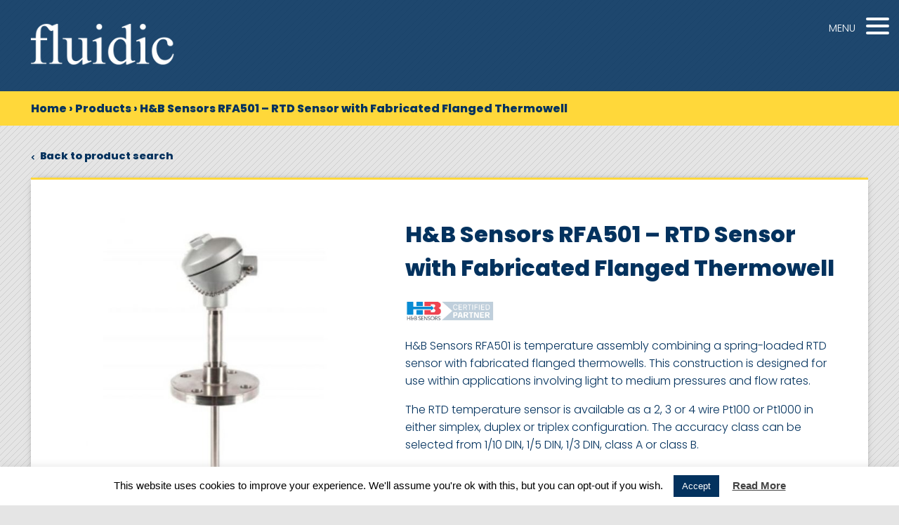

--- FILE ---
content_type: text/html; charset=UTF-8
request_url: https://fluidic-ltd.co.uk/product/hb-sensors-rfa501-rtd-sensor-with-fabricated-flanged-thermowell/
body_size: 88946
content:
<!DOCTYPE html>
<html class="no-js" lang="en-GB">

<head>
    <link media="all" href="https://fluidic-ltd.co.uk/wp-content/cache/autoptimize/css/autoptimize_8040b3cc538c28321923cff47ffb5770.css" rel="stylesheet"><link media="only screen and (max-width: 768px)" href="https://fluidic-ltd.co.uk/wp-content/cache/autoptimize/css/autoptimize_6fe211f8bb15af76999ce9135805d7af.css" rel="stylesheet"><title>H&amp;B Sensors RFA501 - RTD Sensor with Fabricated Flanged Thermowell - Process Instrumentation</title>
    <meta charset="UTF-8">
<script type="text/javascript">
/* <![CDATA[ */
var gform;gform||(document.addEventListener("gform_main_scripts_loaded",function(){gform.scriptsLoaded=!0}),document.addEventListener("gform/theme/scripts_loaded",function(){gform.themeScriptsLoaded=!0}),window.addEventListener("DOMContentLoaded",function(){gform.domLoaded=!0}),gform={domLoaded:!1,scriptsLoaded:!1,themeScriptsLoaded:!1,isFormEditor:()=>"function"==typeof InitializeEditor,callIfLoaded:function(o){return!(!gform.domLoaded||!gform.scriptsLoaded||!gform.themeScriptsLoaded&&!gform.isFormEditor()||(gform.isFormEditor()&&console.warn("The use of gform.initializeOnLoaded() is deprecated in the form editor context and will be removed in Gravity Forms 3.1."),o(),0))},initializeOnLoaded:function(o){gform.callIfLoaded(o)||(document.addEventListener("gform_main_scripts_loaded",()=>{gform.scriptsLoaded=!0,gform.callIfLoaded(o)}),document.addEventListener("gform/theme/scripts_loaded",()=>{gform.themeScriptsLoaded=!0,gform.callIfLoaded(o)}),window.addEventListener("DOMContentLoaded",()=>{gform.domLoaded=!0,gform.callIfLoaded(o)}))},hooks:{action:{},filter:{}},addAction:function(o,r,e,t){gform.addHook("action",o,r,e,t)},addFilter:function(o,r,e,t){gform.addHook("filter",o,r,e,t)},doAction:function(o){gform.doHook("action",o,arguments)},applyFilters:function(o){return gform.doHook("filter",o,arguments)},removeAction:function(o,r){gform.removeHook("action",o,r)},removeFilter:function(o,r,e){gform.removeHook("filter",o,r,e)},addHook:function(o,r,e,t,n){null==gform.hooks[o][r]&&(gform.hooks[o][r]=[]);var d=gform.hooks[o][r];null==n&&(n=r+"_"+d.length),gform.hooks[o][r].push({tag:n,callable:e,priority:t=null==t?10:t})},doHook:function(r,o,e){var t;if(e=Array.prototype.slice.call(e,1),null!=gform.hooks[r][o]&&((o=gform.hooks[r][o]).sort(function(o,r){return o.priority-r.priority}),o.forEach(function(o){"function"!=typeof(t=o.callable)&&(t=window[t]),"action"==r?t.apply(null,e):e[0]=t.apply(null,e)})),"filter"==r)return e[0]},removeHook:function(o,r,t,n){var e;null!=gform.hooks[o][r]&&(e=(e=gform.hooks[o][r]).filter(function(o,r,e){return!!(null!=n&&n!=o.tag||null!=t&&t!=o.priority)}),gform.hooks[o][r]=e)}});
/* ]]> */
</script>

    <meta http-equiv="x-ua-compatible" content="ie=edge">
    <meta name="viewport" content="width=400, initial-scale=1">
    <script>
        var elm_button_vars = {"wrapper":"#news-list"};
    </script>
    <meta name='robots' content='index, follow, max-image-preview:large, max-snippet:-1, max-video-preview:-1' />
	
	
	<!-- This site is optimized with the Yoast SEO plugin v26.4 - https://yoast.com/wordpress/plugins/seo/ -->
	<meta name="description" content="H&amp;B Sensors RFA501 is a temperature assembly combining a spring-loaded RTD sensor and fabricated flanged thermowell." />
	<link rel="canonical" href="https://fluidic-ltd.co.uk/product/hb-sensors-rfa501-rtd-sensor-with-fabricated-flanged-thermowell/" />
	<meta property="og:locale" content="en_GB" />
	<meta property="og:type" content="article" />
	<meta property="og:title" content="H&amp;B Sensors RFA501 - RTD Sensor with Fabricated Flanged Thermowell - Process Instrumentation" />
	<meta property="og:description" content="H&amp;B Sensors RFA501 is a temperature assembly combining a spring-loaded RTD sensor and fabricated flanged thermowell." />
	<meta property="og:url" content="https://fluidic-ltd.co.uk/product/hb-sensors-rfa501-rtd-sensor-with-fabricated-flanged-thermowell/" />
	<meta property="og:site_name" content="Process Instrumentation" />
	<meta property="article:modified_time" content="2025-01-28T15:18:24+00:00" />
	<meta property="og:image" content="https://fluidic-ltd.co.uk/wp-content/uploads/2021/09/Webp.net-resizeimage-1.jpg" />
	<meta property="og:image:width" content="600" />
	<meta property="og:image:height" content="600" />
	<meta property="og:image:type" content="image/jpeg" />
	<meta name="twitter:label1" content="Estimated reading time" />
	<meta name="twitter:data1" content="2 minutes" />
	<script type="application/ld+json" class="yoast-schema-graph">{"@context":"https://schema.org","@graph":[{"@type":"WebPage","@id":"https://fluidic-ltd.co.uk/product/hb-sensors-rfa501-rtd-sensor-with-fabricated-flanged-thermowell/","url":"https://fluidic-ltd.co.uk/product/hb-sensors-rfa501-rtd-sensor-with-fabricated-flanged-thermowell/","name":"H&B Sensors RFA501 - RTD Sensor with Fabricated Flanged Thermowell - Process Instrumentation","isPartOf":{"@id":"https://fluidic-ltd.co.uk/#website"},"primaryImageOfPage":{"@id":"https://fluidic-ltd.co.uk/product/hb-sensors-rfa501-rtd-sensor-with-fabricated-flanged-thermowell/#primaryimage"},"image":{"@id":"https://fluidic-ltd.co.uk/product/hb-sensors-rfa501-rtd-sensor-with-fabricated-flanged-thermowell/#primaryimage"},"thumbnailUrl":"https://fluidic-ltd.co.uk/wp-content/uploads/2021/09/Webp.net-resizeimage-1.jpg","datePublished":"2021-09-21T13:57:15+00:00","dateModified":"2025-01-28T15:18:24+00:00","description":"H&B Sensors RFA501 is a temperature assembly combining a spring-loaded RTD sensor and fabricated flanged thermowell.","breadcrumb":{"@id":"https://fluidic-ltd.co.uk/product/hb-sensors-rfa501-rtd-sensor-with-fabricated-flanged-thermowell/#breadcrumb"},"inLanguage":"en-GB","potentialAction":[{"@type":"ReadAction","target":["https://fluidic-ltd.co.uk/product/hb-sensors-rfa501-rtd-sensor-with-fabricated-flanged-thermowell/"]}]},{"@type":"ImageObject","inLanguage":"en-GB","@id":"https://fluidic-ltd.co.uk/product/hb-sensors-rfa501-rtd-sensor-with-fabricated-flanged-thermowell/#primaryimage","url":"https://fluidic-ltd.co.uk/wp-content/uploads/2021/09/Webp.net-resizeimage-1.jpg","contentUrl":"https://fluidic-ltd.co.uk/wp-content/uploads/2021/09/Webp.net-resizeimage-1.jpg","width":600,"height":600},{"@type":"BreadcrumbList","@id":"https://fluidic-ltd.co.uk/product/hb-sensors-rfa501-rtd-sensor-with-fabricated-flanged-thermowell/#breadcrumb","itemListElement":[{"@type":"ListItem","position":1,"name":"Home","item":"https://fluidic-ltd.co.uk/"},{"@type":"ListItem","position":2,"name":"Products","item":"https://fluidic-ltd.co.uk/products/"},{"@type":"ListItem","position":3,"name":"H&#038;B Sensors RFA501 &#8211; RTD Sensor with Fabricated Flanged Thermowell"}]},{"@type":"WebSite","@id":"https://fluidic-ltd.co.uk/#website","url":"https://fluidic-ltd.co.uk/","name":"Process Instrumentation","description":"Fluidic Process Instrumentation","potentialAction":[{"@type":"SearchAction","target":{"@type":"EntryPoint","urlTemplate":"https://fluidic-ltd.co.uk/?s={search_term_string}"},"query-input":{"@type":"PropertyValueSpecification","valueRequired":true,"valueName":"search_term_string"}}],"inLanguage":"en-GB"}]}</script>
	<!-- / Yoast SEO plugin. -->


<link rel='dns-prefetch' href='//www.googletagmanager.com' />
<link rel='dns-prefetch' href='//stackpath.bootstrapcdn.com' />
<script type="text/javascript">
/* <![CDATA[ */
window._wpemojiSettings = {"baseUrl":"https:\/\/s.w.org\/images\/core\/emoji\/16.0.1\/72x72\/","ext":".png","svgUrl":"https:\/\/s.w.org\/images\/core\/emoji\/16.0.1\/svg\/","svgExt":".svg","source":{"concatemoji":"https:\/\/fluidic-ltd.co.uk\/wp-includes\/js\/wp-emoji-release.min.js?ver=a0bbd653e249ffffda07d310c7adee7d"}};
/*! This file is auto-generated */
!function(s,n){var o,i,e;function c(e){try{var t={supportTests:e,timestamp:(new Date).valueOf()};sessionStorage.setItem(o,JSON.stringify(t))}catch(e){}}function p(e,t,n){e.clearRect(0,0,e.canvas.width,e.canvas.height),e.fillText(t,0,0);var t=new Uint32Array(e.getImageData(0,0,e.canvas.width,e.canvas.height).data),a=(e.clearRect(0,0,e.canvas.width,e.canvas.height),e.fillText(n,0,0),new Uint32Array(e.getImageData(0,0,e.canvas.width,e.canvas.height).data));return t.every(function(e,t){return e===a[t]})}function u(e,t){e.clearRect(0,0,e.canvas.width,e.canvas.height),e.fillText(t,0,0);for(var n=e.getImageData(16,16,1,1),a=0;a<n.data.length;a++)if(0!==n.data[a])return!1;return!0}function f(e,t,n,a){switch(t){case"flag":return n(e,"\ud83c\udff3\ufe0f\u200d\u26a7\ufe0f","\ud83c\udff3\ufe0f\u200b\u26a7\ufe0f")?!1:!n(e,"\ud83c\udde8\ud83c\uddf6","\ud83c\udde8\u200b\ud83c\uddf6")&&!n(e,"\ud83c\udff4\udb40\udc67\udb40\udc62\udb40\udc65\udb40\udc6e\udb40\udc67\udb40\udc7f","\ud83c\udff4\u200b\udb40\udc67\u200b\udb40\udc62\u200b\udb40\udc65\u200b\udb40\udc6e\u200b\udb40\udc67\u200b\udb40\udc7f");case"emoji":return!a(e,"\ud83e\udedf")}return!1}function g(e,t,n,a){var r="undefined"!=typeof WorkerGlobalScope&&self instanceof WorkerGlobalScope?new OffscreenCanvas(300,150):s.createElement("canvas"),o=r.getContext("2d",{willReadFrequently:!0}),i=(o.textBaseline="top",o.font="600 32px Arial",{});return e.forEach(function(e){i[e]=t(o,e,n,a)}),i}function t(e){var t=s.createElement("script");t.src=e,t.defer=!0,s.head.appendChild(t)}"undefined"!=typeof Promise&&(o="wpEmojiSettingsSupports",i=["flag","emoji"],n.supports={everything:!0,everythingExceptFlag:!0},e=new Promise(function(e){s.addEventListener("DOMContentLoaded",e,{once:!0})}),new Promise(function(t){var n=function(){try{var e=JSON.parse(sessionStorage.getItem(o));if("object"==typeof e&&"number"==typeof e.timestamp&&(new Date).valueOf()<e.timestamp+604800&&"object"==typeof e.supportTests)return e.supportTests}catch(e){}return null}();if(!n){if("undefined"!=typeof Worker&&"undefined"!=typeof OffscreenCanvas&&"undefined"!=typeof URL&&URL.createObjectURL&&"undefined"!=typeof Blob)try{var e="postMessage("+g.toString()+"("+[JSON.stringify(i),f.toString(),p.toString(),u.toString()].join(",")+"));",a=new Blob([e],{type:"text/javascript"}),r=new Worker(URL.createObjectURL(a),{name:"wpTestEmojiSupports"});return void(r.onmessage=function(e){c(n=e.data),r.terminate(),t(n)})}catch(e){}c(n=g(i,f,p,u))}t(n)}).then(function(e){for(var t in e)n.supports[t]=e[t],n.supports.everything=n.supports.everything&&n.supports[t],"flag"!==t&&(n.supports.everythingExceptFlag=n.supports.everythingExceptFlag&&n.supports[t]);n.supports.everythingExceptFlag=n.supports.everythingExceptFlag&&!n.supports.flag,n.DOMReady=!1,n.readyCallback=function(){n.DOMReady=!0}}).then(function(){return e}).then(function(){var e;n.supports.everything||(n.readyCallback(),(e=n.source||{}).concatemoji?t(e.concatemoji):e.wpemoji&&e.twemoji&&(t(e.twemoji),t(e.wpemoji)))}))}((window,document),window._wpemojiSettings);
/* ]]> */
</script>
















































<link rel='stylesheet' id='font-awesome-css' href='https://stackpath.bootstrapcdn.com/font-awesome/4.7.0/css/font-awesome.min.css?ver=a0bbd653e249ffffda07d310c7adee7d' type='text/css' media='all' />

<script type="text/javascript" src="https://fluidic-ltd.co.uk/wp-content/themes/fluidic-theme/assets/js/jquery-1.9.0.js?ver=1.9.0" id="jquery-core-js"></script>
<script type="text/javascript" src="https://fluidic-ltd.co.uk/wp-content/themes/fluidic-theme/assets/js/jquery-migrate-1.2.1.js?ver=1.2.1" id="jquery-migrate-js"></script>
<script type="text/javascript" src="https://fluidic-ltd.co.uk/wp-content/plugins/woocommerce-products-filter/js/easy-autocomplete/jquery.easy-autocomplete.min.js?ver=3.3.7.1" id="easy-autocomplete-js"></script>
<script type="text/javascript" id="woof-husky-js-extra">
/* <![CDATA[ */
var woof_husky_txt = {"ajax_url":"https:\/\/fluidic-ltd.co.uk\/wp-admin\/admin-ajax.php","plugin_uri":"https:\/\/fluidic-ltd.co.uk\/wp-content\/plugins\/woocommerce-products-filter\/ext\/by_text\/","loader":"https:\/\/fluidic-ltd.co.uk\/wp-content\/plugins\/woocommerce-products-filter\/ext\/by_text\/assets\/img\/ajax-loader.gif","not_found":"Nothing found!","prev":"Prev","next":"Next","site_link":"https:\/\/fluidic-ltd.co.uk","default_data":{"placeholder":"Product Search","behavior":"title_or_content_or_excerpt","search_by_full_word":"0","autocomplete":0,"how_to_open_links":"0","taxonomy_compatibility":0,"sku_compatibility":"0","custom_fields":"","search_desc_variant":0,"view_text_length":10,"min_symbols":3,"max_posts":10,"image":"","notes_for_customer":"","template":"default","max_open_height":300,"page":0}};
/* ]]> */
</script>
<script type="text/javascript" src="https://fluidic-ltd.co.uk/wp-content/cache/autoptimize/js/autoptimize_single_b461553a91fedcdc5e7a9817079e3fc9.js?ver=3.3.7.1" id="woof-husky-js"></script>
<script type="text/javascript" id="cookie-law-info-js-extra">
/* <![CDATA[ */
var Cli_Data = {"nn_cookie_ids":[],"cookielist":[],"non_necessary_cookies":[],"ccpaEnabled":"","ccpaRegionBased":"","ccpaBarEnabled":"","strictlyEnabled":["necessary","obligatoire"],"ccpaType":"gdpr","js_blocking":"","custom_integration":"","triggerDomRefresh":"","secure_cookies":""};
var cli_cookiebar_settings = {"animate_speed_hide":"500","animate_speed_show":"500","background":"#fff","border":"#444","border_on":"","button_1_button_colour":"#03325e","button_1_button_hover":"#02284b","button_1_link_colour":"#fff","button_1_as_button":"1","button_1_new_win":"","button_2_button_colour":"#333","button_2_button_hover":"#292929","button_2_link_colour":"#444","button_2_as_button":"","button_2_hidebar":"fffffff","button_3_button_colour":"#000","button_3_button_hover":"#000000","button_3_link_colour":"#fff","button_3_as_button":"1","button_3_new_win":"","button_4_button_colour":"#000","button_4_button_hover":"#000000","button_4_link_colour":"#fff","button_4_as_button":"1","button_7_button_colour":"#61a229","button_7_button_hover":"#4e8221","button_7_link_colour":"#fff","button_7_as_button":"1","button_7_new_win":"","font_family":"inherit","header_fix":"","notify_animate_hide":"1","notify_animate_show":"1","notify_div_id":"#cookie-law-info-bar","notify_position_horizontal":"right","notify_position_vertical":"bottom","scroll_close":"","scroll_close_reload":"","accept_close_reload":"","reject_close_reload":"","showagain_tab":"1","showagain_background":"#fff","showagain_border":"#000","showagain_div_id":"#cookie-law-info-again","showagain_x_position":"100px","text":"#000","show_once_yn":"","show_once":"10000","logging_on":"","as_popup":"","popup_overlay":"1","bar_heading_text":"","cookie_bar_as":"banner","popup_showagain_position":"bottom-right","widget_position":"left"};
var log_object = {"ajax_url":"https:\/\/fluidic-ltd.co.uk\/wp-admin\/admin-ajax.php"};
/* ]]> */
</script>
<script type="text/javascript" src="https://fluidic-ltd.co.uk/wp-content/cache/autoptimize/js/autoptimize_single_c5592a6fda4d0b779f56db2d5ddac010.js?ver=3.3.6" id="cookie-law-info-js"></script>
<script type="text/javascript" src="https://fluidic-ltd.co.uk/wp-content/cache/autoptimize/js/autoptimize_single_b4621315aa11aa5e41979ed908b4e919.js?ver=1.0.0" id="simple_load_more-frontend-js"></script>
<script type="text/javascript" src="https://fluidic-ltd.co.uk/wp-content/plugins/woocommerce/assets/js/photoswipe/photoswipe.min.js?ver=4.1.1-wc.10.2.3" id="photoswipe-js" defer="defer" data-wp-strategy="defer"></script>
<script type="text/javascript" src="https://fluidic-ltd.co.uk/wp-content/plugins/woocommerce/assets/js/photoswipe/photoswipe-ui-default.min.js?ver=4.1.1-wc.10.2.3" id="photoswipe-ui-default-js" defer="defer" data-wp-strategy="defer"></script>
<script type="text/javascript" id="wc-single-product-js-extra">
/* <![CDATA[ */
var wc_single_product_params = {"i18n_required_rating_text":"Please select a rating","i18n_rating_options":["1 of 5 stars","2 of 5 stars","3 of 5 stars","4 of 5 stars","5 of 5 stars"],"i18n_product_gallery_trigger_text":"View full-screen image gallery","review_rating_required":"yes","flexslider":{"rtl":false,"animation":"slide","smoothHeight":true,"directionNav":false,"controlNav":"thumbnails","slideshow":false,"animationSpeed":500,"animationLoop":false,"allowOneSlide":false},"zoom_enabled":"","zoom_options":[],"photoswipe_enabled":"1","photoswipe_options":{"shareEl":false,"closeOnScroll":false,"history":false,"hideAnimationDuration":0,"showAnimationDuration":0},"flexslider_enabled":""};
/* ]]> */
</script>
<script type="text/javascript" src="https://fluidic-ltd.co.uk/wp-content/plugins/woocommerce/assets/js/frontend/single-product.min.js?ver=10.2.3" id="wc-single-product-js" defer="defer" data-wp-strategy="defer"></script>
<script type="text/javascript" src="https://fluidic-ltd.co.uk/wp-content/plugins/woocommerce/assets/js/jquery-blockui/jquery.blockUI.min.js?ver=2.7.0-wc.10.2.3" id="jquery-blockui-js" data-wp-strategy="defer"></script>
<script type="text/javascript" src="https://fluidic-ltd.co.uk/wp-content/plugins/woocommerce/assets/js/js-cookie/js.cookie.min.js?ver=2.1.4-wc.10.2.3" id="js-cookie-js" data-wp-strategy="defer"></script>
<script type="text/javascript" id="script-head-js-extra">
/* <![CDATA[ */
var templateUrl = {"stylesheet_directory":"https:\/\/fluidic-ltd.co.uk\/wp-content\/themes\/fluidic-theme"};
/* ]]> */
</script>
<script type="text/javascript" src="https://fluidic-ltd.co.uk/wp-content/cache/autoptimize/js/autoptimize_single_35618668867ad6c6495e445567fcde92.js?ver=1.0" id="script-head-js"></script>

<!-- Google tag (gtag.js) snippet added by Site Kit -->
<!-- Google Analytics snippet added by Site Kit -->
<script type="text/javascript" src="https://www.googletagmanager.com/gtag/js?id=GT-WB5MF4RB" id="google_gtagjs-js" async></script>
<script type="text/javascript" id="google_gtagjs-js-after">
/* <![CDATA[ */
window.dataLayer = window.dataLayer || [];function gtag(){dataLayer.push(arguments);}
gtag("set","linker",{"domains":["fluidic-ltd.co.uk"]});
gtag("js", new Date());
gtag("set", "developer_id.dZTNiMT", true);
gtag("config", "GT-WB5MF4RB");
 window._googlesitekit = window._googlesitekit || {}; window._googlesitekit.throttledEvents = []; window._googlesitekit.gtagEvent = (name, data) => { var key = JSON.stringify( { name, data } ); if ( !! window._googlesitekit.throttledEvents[ key ] ) { return; } window._googlesitekit.throttledEvents[ key ] = true; setTimeout( () => { delete window._googlesitekit.throttledEvents[ key ]; }, 5 ); gtag( "event", name, { ...data, event_source: "site-kit" } ); }; 
/* ]]> */
</script>
<link rel="https://api.w.org/" href="https://fluidic-ltd.co.uk/wp-json/" /><link rel="alternate" title="JSON" type="application/json" href="https://fluidic-ltd.co.uk/wp-json/wp/v2/product/12424" /><link rel="EditURI" type="application/rsd+xml" title="RSD" href="https://fluidic-ltd.co.uk/xmlrpc.php?rsd" />

<link rel='shortlink' href='https://fluidic-ltd.co.uk/?p=12424' />
<link rel="alternate" title="oEmbed (JSON)" type="application/json+oembed" href="https://fluidic-ltd.co.uk/wp-json/oembed/1.0/embed?url=https%3A%2F%2Ffluidic-ltd.co.uk%2Fproduct%2Fhb-sensors-rfa501-rtd-sensor-with-fabricated-flanged-thermowell%2F" />
<link rel="alternate" title="oEmbed (XML)" type="text/xml+oembed" href="https://fluidic-ltd.co.uk/wp-json/oembed/1.0/embed?url=https%3A%2F%2Ffluidic-ltd.co.uk%2Fproduct%2Fhb-sensors-rfa501-rtd-sensor-with-fabricated-flanged-thermowell%2F&#038;format=xml" />
<meta name="generator" content="Site Kit by Google 1.166.0" />	<noscript><style>.woocommerce-product-gallery{ opacity: 1 !important; }</style></noscript>
	
<!-- Google Tag Manager snippet added by Site Kit -->
<script type="text/javascript">
/* <![CDATA[ */

			( function( w, d, s, l, i ) {
				w[l] = w[l] || [];
				w[l].push( {'gtm.start': new Date().getTime(), event: 'gtm.js'} );
				var f = d.getElementsByTagName( s )[0],
					j = d.createElement( s ), dl = l != 'dataLayer' ? '&l=' + l : '';
				j.async = true;
				j.src = 'https://www.googletagmanager.com/gtm.js?id=' + i + dl;
				f.parentNode.insertBefore( j, f );
			} )( window, document, 'script', 'dataLayer', 'GTM-5F9MR4QC' );
			
/* ]]> */
</script>

<!-- End Google Tag Manager snippet added by Site Kit -->
<link rel="icon" href="https://fluidic-ltd.co.uk/wp-content/uploads/2019/09/cropped-fluidic_icon-32x32.png" sizes="32x32" />
<link rel="icon" href="https://fluidic-ltd.co.uk/wp-content/uploads/2019/09/cropped-fluidic_icon-192x192.png" sizes="192x192" />
<link rel="apple-touch-icon" href="https://fluidic-ltd.co.uk/wp-content/uploads/2019/09/cropped-fluidic_icon-180x180.png" />
<meta name="msapplication-TileImage" content="https://fluidic-ltd.co.uk/wp-content/uploads/2019/09/cropped-fluidic_icon-270x270.png" />
		
		    
    <!-- Global site tag (gtag.js) - Google Analytics -->
    <script async src="https://www.googletagmanager.com/gtag/js?id=UA-431382-9"></script>
    <script>
     window.dataLayer = window.dataLayer || [];
     function gtag(){dataLayer.push(arguments);}
     gtag('js', new Date());
     gtag('config', 'UA-431382-9');
    </script>

</head>

    <body data-rsssl=1 class="wp-singular product-template-default single single-product postid-12424 wp-theme-fluidic-theme theme-fluidic-theme woocommerce woocommerce-page woocommerce-no-js">
        <header>
            <section>
                <div class="logo">
                    <a href="https://fluidic-ltd.co.uk">
                        <img src="https://fluidic-ltd.co.uk/wp-content/themes/fluidic-theme/assets/img/fluidic-logo-x2.png" alt="">
                    </a>
                </div>
                <div class="header-menu">
                    <div class="menu-text"> MENU</div>
                    <div class="menu-icon">
                        <div class="hamburger hamburger--3dx">
                            <div class="hamburger-box">
                                <div class="hamburger-inner"></div>
                            </div>
                        </div>
                    </div>
                </div>
                <div class="main-menu" style="display: none">
                    <div class="menu-main-menu-container"><ul id="menu-main-menu" class="menu"><li id="menu-item-9822" class="menu-item menu-item-type-post_type menu-item-object-page current_page_parent menu-item-9822"><a href="https://fluidic-ltd.co.uk/products/"><div>Products</div><span class="chevron right"></span></a></li>
<li id="menu-item-9737" class="menu-item menu-item-type-post_type menu-item-object-page menu-item-9737"><a href="https://fluidic-ltd.co.uk/services/"><div>Services</div><span class="chevron right"></span></a></li>
<li id="menu-item-9738" class="menu-item menu-item-type-post_type menu-item-object-page menu-item-9738"><a href="https://fluidic-ltd.co.uk/technical-information/"><div>Technical</div><span class="chevron right"></span></a></li>
<li id="menu-item-9739" class="menu-item menu-item-type-post_type menu-item-object-page menu-item-9739"><a href="https://fluidic-ltd.co.uk/about/"><div>About</div><span class="chevron right"></span></a></li>
<li id="menu-item-9735" class="menu-item menu-item-type-post_type menu-item-object-page menu-item-9735"><a href="https://fluidic-ltd.co.uk/news/"><div>News</div><span class="chevron right"></span></a></li>
<li id="menu-item-9736" class="menu-item menu-item-type-post_type menu-item-object-page menu-item-9736"><a href="https://fluidic-ltd.co.uk/contact/"><div>Contact</div><span class="chevron right"></span></a></li>
</ul></div>                </div>
            </section>
            <nav><ul><span><span><a href="https://fluidic-ltd.co.uk/">Home</a></span> › <span><a href="https://fluidic-ltd.co.uk/products/">Products</a></span> › <span class="breadcrumb_last" aria-current="page">H&#038;B Sensors RFA501 &#8211; RTD Sensor with Fabricated Flanged Thermowell</span></span><ul></nav>            
            <a class="nav-signup" style='display: none' href="https://pageseu.swiftpage.marketing/l/TechNewsletterSignUp" target="_blank">Click here to sign up to our Newsletter</a>
        </header>
    

	
<div class="woocommerce-notices-wrapper"></div><div class="body-content product-bodycontent woocommerce">
	<div class="back-page">
		<a href="#">
			<div class="fa fa-chevron-left"></div> Back to product search
		</a>
	</div>
	<div class="product-description-page" id="product-12424" class="post-12424 product type-product status-publish has-post-thumbnail product_cat-temperature product_cat-uncategorised product_tag-atex product_tag-hb-sensors product_tag-rtd product_tag-temperature-2 pa_certification-atex pa_industry-food-beverage pa_industry-hospital pa_industry-hvac pa_industry-nuclear pa_industry-pharmaceutical pa_industry-pulp-paper pa_industry-semiconductor pa_industry-water-wastewater pa_manufacturer-hb pa_measurement-parameter-temperature pa_output-type-transmitter first instock shipping-taxable product-type-simple">

		<div class="fluidic-panel padding">
			<div class="product-page">

				<div class="product-list">
					<div class="woocommerce-product-gallery woocommerce-product-gallery--with-images woocommerce-product-gallery--columns-4 images" data-columns="4" style="opacity: 0; transition: opacity .25s ease-in-out;">
	<figure class="woocommerce-product-gallery__wrapper">
		<div data-thumb="https://fluidic-ltd.co.uk/wp-content/uploads/2021/09/Webp.net-resizeimage-1-100x100.jpg" class="woocommerce-product-gallery__image"><a href="https://fluidic-ltd.co.uk/wp-content/uploads/2021/09/Webp.net-resizeimage-1.jpg"><img width="509" height="509" src="https://fluidic-ltd.co.uk/wp-content/uploads/2021/09/Webp.net-resizeimage-1-509x509.jpg" class="attachment-shop_single size-shop_single wp-post-image" alt="" title="RTD Sensor with Fabricated Flanged Thermowell - RFA501" data-caption="" data-src="https://fluidic-ltd.co.uk/wp-content/uploads/2021/09/Webp.net-resizeimage-1.jpg" data-large_image="https://fluidic-ltd.co.uk/wp-content/uploads/2021/09/Webp.net-resizeimage-1.jpg" data-large_image_width="600" data-large_image_height="600" decoding="async" fetchpriority="high" srcset="https://fluidic-ltd.co.uk/wp-content/uploads/2021/09/Webp.net-resizeimage-1-509x509.jpg 509w, https://fluidic-ltd.co.uk/wp-content/uploads/2021/09/Webp.net-resizeimage-1-300x300.jpg 300w, https://fluidic-ltd.co.uk/wp-content/uploads/2021/09/Webp.net-resizeimage-1-150x150.jpg 150w, https://fluidic-ltd.co.uk/wp-content/uploads/2021/09/Webp.net-resizeimage-1-234x234.jpg 234w, https://fluidic-ltd.co.uk/wp-content/uploads/2021/09/Webp.net-resizeimage-1-100x100.jpg 100w, https://fluidic-ltd.co.uk/wp-content/uploads/2021/09/Webp.net-resizeimage-1.jpg 600w" sizes="(max-width: 509px) 100vw, 509px" /></a></div><div data-thumb="https://fluidic-ltd.co.uk/wp-content/uploads/2017/11/SEM206P-2-100x100.jpg" data-thumb-alt="Status SEM206P Temperature Transmitter" data-thumb-srcset="https://fluidic-ltd.co.uk/wp-content/uploads/2017/11/SEM206P-2-100x100.jpg 100w, https://fluidic-ltd.co.uk/wp-content/uploads/2017/11/SEM206P-2-234x234.jpg 234w, https://fluidic-ltd.co.uk/wp-content/uploads/2017/11/SEM206P-2-509x509.jpg 509w, https://fluidic-ltd.co.uk/wp-content/uploads/2017/11/SEM206P-2-150x150.jpg 150w, https://fluidic-ltd.co.uk/wp-content/uploads/2017/11/SEM206P-2-300x300.jpg 300w, https://fluidic-ltd.co.uk/wp-content/uploads/2017/11/SEM206P-2.jpg 600w"  data-thumb-sizes="(max-width: 100px) 100vw, 100px" class="woocommerce-product-gallery__image"><a href="https://fluidic-ltd.co.uk/wp-content/uploads/2017/11/SEM206P-2.jpg"><img width="100" height="100" src="https://fluidic-ltd.co.uk/wp-content/uploads/2017/11/SEM206P-2-100x100.jpg" class="" alt="Status SEM206P Temperature Transmitter" data-caption="" data-src="https://fluidic-ltd.co.uk/wp-content/uploads/2017/11/SEM206P-2.jpg" data-large_image="https://fluidic-ltd.co.uk/wp-content/uploads/2017/11/SEM206P-2.jpg" data-large_image_width="600" data-large_image_height="600" decoding="async" srcset="https://fluidic-ltd.co.uk/wp-content/uploads/2017/11/SEM206P-2-100x100.jpg 100w, https://fluidic-ltd.co.uk/wp-content/uploads/2017/11/SEM206P-2-234x234.jpg 234w, https://fluidic-ltd.co.uk/wp-content/uploads/2017/11/SEM206P-2-509x509.jpg 509w, https://fluidic-ltd.co.uk/wp-content/uploads/2017/11/SEM206P-2-150x150.jpg 150w, https://fluidic-ltd.co.uk/wp-content/uploads/2017/11/SEM206P-2-300x300.jpg 300w, https://fluidic-ltd.co.uk/wp-content/uploads/2017/11/SEM206P-2.jpg 600w" sizes="(max-width: 100px) 100vw, 100px" /></a></div><div data-thumb="https://fluidic-ltd.co.uk/wp-content/uploads/2017/11/SEM210X-MKII-100x100.jpg" data-thumb-alt="Status SEM210 and SEM210X temperature transmitters" data-thumb-srcset="https://fluidic-ltd.co.uk/wp-content/uploads/2017/11/SEM210X-MKII-100x100.jpg 100w, https://fluidic-ltd.co.uk/wp-content/uploads/2017/11/SEM210X-MKII-234x234.jpg 234w, https://fluidic-ltd.co.uk/wp-content/uploads/2017/11/SEM210X-MKII-150x150.jpg 150w, https://fluidic-ltd.co.uk/wp-content/uploads/2017/11/SEM210X-MKII-300x300.jpg 300w, https://fluidic-ltd.co.uk/wp-content/uploads/2017/11/SEM210X-MKII-400x400.jpg 400w, https://fluidic-ltd.co.uk/wp-content/uploads/2017/11/SEM210X-MKII.jpg 500w"  data-thumb-sizes="(max-width: 100px) 100vw, 100px" class="woocommerce-product-gallery__image"><a href="https://fluidic-ltd.co.uk/wp-content/uploads/2017/11/SEM210X-MKII.jpg"><img width="100" height="100" src="https://fluidic-ltd.co.uk/wp-content/uploads/2017/11/SEM210X-MKII-100x100.jpg" class="" alt="Status SEM210 and SEM210X temperature transmitters" data-caption="" data-src="https://fluidic-ltd.co.uk/wp-content/uploads/2017/11/SEM210X-MKII.jpg" data-large_image="https://fluidic-ltd.co.uk/wp-content/uploads/2017/11/SEM210X-MKII.jpg" data-large_image_width="500" data-large_image_height="500" decoding="async" srcset="https://fluidic-ltd.co.uk/wp-content/uploads/2017/11/SEM210X-MKII-100x100.jpg 100w, https://fluidic-ltd.co.uk/wp-content/uploads/2017/11/SEM210X-MKII-234x234.jpg 234w, https://fluidic-ltd.co.uk/wp-content/uploads/2017/11/SEM210X-MKII-150x150.jpg 150w, https://fluidic-ltd.co.uk/wp-content/uploads/2017/11/SEM210X-MKII-300x300.jpg 300w, https://fluidic-ltd.co.uk/wp-content/uploads/2017/11/SEM210X-MKII-400x400.jpg 400w, https://fluidic-ltd.co.uk/wp-content/uploads/2017/11/SEM210X-MKII.jpg 500w" sizes="(max-width: 100px) 100vw, 100px" /></a></div>	</figure>
</div>
				</div>
				<div class="product-summary">
					<h1 id="product-title" class="product_title entry-title">H&#038;B Sensors RFA501 &#8211; RTD Sensor with Fabricated Flanged Thermowell</h1>
<div class="product-logo">
                        <a class="link" href="https://fluidic-ltd.co.uk/manufacturer/hb/">
                <img src="https://fluidic-ltd.co.uk/wp-content/uploads/2024/06/HB-Sensors-Partner.jpg" alt="">
            </a>
            
</div>
<div class="product-description">
	<p>H&amp;B Sensors RFA501 is temperature assembly combining a spring-loaded RTD sensor with fabricated flanged thermowells. This construction is designed for use within applications involving light to medium pressures and flow rates.</p>
<p>The RTD temperature sensor is available as a 2, 3 or 4 wire Pt100 or Pt1000 in either simplex, duplex or triplex configuration. The accuracy class can be selected from 1/10 DIN, 1/5 DIN, 1/3 DIN, class A or class B.</p>
<p>This assembly is available with an aluminium, stainless steel or plastic connection head which has an M20 x 1.5 cable entry. The sensor can be terminated with a ceramic terminal block, 4 to 20 mA transmitter or supplied with tails. There is also an option to specify a loop-powered or battery-powered indicator.</p>
<p>The H&amp;B Sensors RFA501 thermowell comes with a parallel stem profile and has a wide variety of flange sizes available.</p>
<p>The fabricated thermowells are available in a wide selection of materials including 316 stainless steel, Alloy C276 (Hastelloy®), Alloy 400 (Monel®) and Alloy 600 (Inconel®).</p>
<p>The RFA501 assembly are available with ATEX Exia, IECEx Exia, UKEX Exia (intrinsically safe), ATEX Exd, IECEx Exd or UKEX Exd (flameproof) hazardous area approval for use within Zones 0, 1, 2, 20, 21 and 22.</p>
<p>Fluidic are the Scottish and Northern England partner for H&amp;B Sensors.  We also have an exclusive agreement for supply to the UK nuclear industry  Our instrumentation engineers are product trained and are able to help with instrument selection within the full H&amp;B Sensors supply scope.  Most products can be custom made for the application.  Please call either office for more information (Glasgow 0141 641 5920,  Warrington 01925 572401).</p>
</div>

<script>
	jQuery(function() {
		jQuery('.product-description p').each(function() {
			var $this = jQuery(this);
			if ($this.html().replace(/\s|&nbsp;/g, '').length == 0) {
				$this.remove();
			}
		})
	})
</script><h2 class="download-title">Downloads</h2>
<ul class="list-download">
    <li style='-ms-grid-row: 1; -ms-grid-column: 1;margin-bottom: 10px'><a href="https://fluidic-ltd.co.uk/?ddownload=12426" title="Download" rel="nofollow" class="ddownload-link id-12426 ext-pdf">Download</a> H&B Sensors RFA501 RTD Assembly Datasheet</li>
</ul>

<script>
    jQuery(function() {
        jQuery('.list-download a').html('<div class="download-icon"><img src="https://fluidic-ltd.co.uk/wp-content/themes/fluidic-theme/assets/img/download.svg" alt=""></div>');

        jQuery('.list-download li').click(function() {
            var href = jQuery(this).find('a').attr('href');
            window.open(href, '_blank');
        });
    })
</script>
<ul class="others">
	<li>MEASUREMENT PARAMETER: <a href="https://fluidic-ltd.co.uk/measurement-parameter/temperature/" rel="tag">Temperature</a></li>	<li>INDUSTRY: <a href="https://fluidic-ltd.co.uk/industry/food-beverage/" rel="tag">Food &amp; Beverage</a> | <a href="https://fluidic-ltd.co.uk/industry/hospital/" rel="tag">Hospital</a> | <a href="https://fluidic-ltd.co.uk/industry/hvac/" rel="tag">HVAC</a> | <a href="https://fluidic-ltd.co.uk/industry/nuclear/" rel="tag">Nuclear</a> | <a href="https://fluidic-ltd.co.uk/industry/pharmaceutical/" rel="tag">Pharmaceutical</a> | <a href="https://fluidic-ltd.co.uk/industry/pulp-paper/" rel="tag">Pulp &amp; Paper</a> | <a href="https://fluidic-ltd.co.uk/industry/semiconductor/" rel="tag">Semiconductor</a> | <a href="https://fluidic-ltd.co.uk/industry/water-wastewater/" rel="tag">Water &amp; Wastewater</a></li>	<li>CERTIFICATION: <a href="https://fluidic-ltd.co.uk/certification/atex/" rel="tag">ATEX</a></li>	<li>OUTPUT TYPE: <a href="https://fluidic-ltd.co.uk/output-type/transmitter/" rel="tag">Transmitter</a></li>	<li>TAGS: <a href="https://fluidic-ltd.co.uk/product-tag/atex/" rel="tag">ATEX</a> | <a href="https://fluidic-ltd.co.uk/product-tag/hb-sensors/" rel="tag">H&amp;B Sensors</a> | <a href="https://fluidic-ltd.co.uk/product-tag/rtd/" rel="tag">RTD</a> | <a href="https://fluidic-ltd.co.uk/product-tag/temperature-2/" rel="tag">temperature</a></li></ul>				</div>

			</div>

			<div class="enquiry-panel" style='display: flex;'>
				<div class="form">
					<div class="form-title">
						Enquire about this product
					</div>

					<div id='form-name'>
						<div class="label">Your Name *</div>
						<input class="input" type="text">
					</div>

					<div class="form-hidden" style="display: none;">
						
                <div class='gf_browser_chrome gform_wrapper gravity-theme gform-theme--no-framework' data-form-theme='gravity-theme' data-form-index='0' id='gform_wrapper_1' ><div id='gf_1' class='gform_anchor' tabindex='-1'></div>
                        <div class='gform_heading'>
							<p class='gform_required_legend'>&quot;<span class="gfield_required gfield_required_asterisk">*</span>&quot; indicates required fields</p>
                        </div><form method='post' enctype='multipart/form-data' target='gform_ajax_frame_1' id='gform_1'  action='/product/hb-sensors-rfa501-rtd-sensor-with-fabricated-flanged-thermowell/#gf_1' data-formid='1' novalidate>
                        <div class='gform-body gform_body'><div id='gform_fields_1' class='gform_fields top_label form_sublabel_below description_below validation_below'><div id="field_1_17" class="gfield gfield--type-honeypot gform_validation_container field_sublabel_below gfield--has-description field_description_below field_validation_below gfield_visibility_visible"  ><label class='gfield_label gform-field-label' for='input_1_17'>Phone</label><div class='ginput_container'><input name='input_17' id='input_1_17' type='text' value='' autocomplete='new-password'/></div><div class='gfield_description' id='gfield_description_1_17'>This field is for validation purposes and should be left unchanged.</div></div><div id="field_1_15" class="gfield gfield--type-hidden gform_hidden field_sublabel_below gfield--no-description field_description_below field_validation_below gfield_visibility_visible"  ><div class='ginput_container ginput_container_text'><input name='input_15' id='input_1_15' type='hidden' class='gform_hidden'  aria-invalid="false" value='' /></div></div><fieldset id="field_1_4" class="gfield gfield--type-name gfield_contains_required field_sublabel_below gfield--no-description field_description_below field_validation_below gfield_visibility_visible"  ><legend class='gfield_label gform-field-label gfield_label_before_complex' >Your Name<span class="gfield_required"><span class="gfield_required gfield_required_asterisk">*</span></span></legend><div class='ginput_complex ginput_container ginput_container--name no_prefix has_first_name no_middle_name no_last_name no_suffix gf_name_has_1 ginput_container_name gform-grid-row' id='input_1_4'>
                            
                            <span id='input_1_4_3_container' class='name_first gform-grid-col gform-grid-col--size-auto' >
                                                    <input type='text' name='input_4.3' id='input_1_4_3' value='' tabindex='50'  aria-required='true'     />
                                                    <label for='input_1_4_3' class='gform-field-label gform-field-label--type-sub '>First</label>
                                                </span>
                            
                            
                            
                        </div></fieldset><div id="field_1_5" class="gfield gfield--type-email gfield_contains_required field_sublabel_below gfield--no-description field_description_below field_validation_below gfield_visibility_visible"  ><label class='gfield_label gform-field-label' for='input_1_5'>Email<span class="gfield_required"><span class="gfield_required gfield_required_asterisk">*</span></span></label><div class='ginput_container ginput_container_email'>
                            <input name='input_5' id='input_1_5' type='email' value='' class='medium' tabindex='54'   aria-required="true" aria-invalid="false"  />
                        </div></div><div id="field_1_16" class="gfield gfield--type-text field_sublabel_below gfield--no-description field_description_below field_validation_below gfield_visibility_visible"  ><label class='gfield_label gform-field-label' for='input_1_16'>Phone</label><div class='ginput_container ginput_container_text'><input name='input_16' id='input_1_16' type='text' value='' class='medium'   tabindex='55'   aria-invalid="false"   /></div></div><div id="field_1_2" class="gfield gfield--type-text field_sublabel_below gfield--no-description field_description_below field_validation_below gfield_visibility_visible"  ><label class='gfield_label gform-field-label' for='input_1_2'>Company</label><div class='ginput_container ginput_container_text'><input name='input_2' id='input_1_2' type='text' value='' class='medium'   tabindex='56'   aria-invalid="false"   /></div></div><fieldset id="field_1_13" class="gfield gfield--type-checkbox gfield--type-choice field_sublabel_below gfield--no-description field_description_below field_validation_below gfield_visibility_visible"  ><legend class='gfield_label gform-field-label screen-reader-text gfield_label_before_complex' ></legend><div class='ginput_container ginput_container_checkbox'><div class='gfield_checkbox ' id='input_1_13'><div class='gchoice gchoice_1_13_1'>
								<input class='gfield-choice-input' name='input_13.1' type='checkbox'  value='Arrange a call back'  id='choice_1_13_1' tabindex='57'  />
								<label for='choice_1_13_1' id='label_1_13_1' class='gform-field-label gform-field-label--type-inline'>Arrange a call back</label>
							</div></div></div></fieldset><div id="field_1_10" class="gfield gfield--type-textarea field_sublabel_below gfield--no-description field_description_below field_validation_below gfield_visibility_visible"  ><label class='gfield_label gform-field-label' for='input_1_10'>Message</label><div class='ginput_container ginput_container_textarea'><textarea name='input_10' id='input_1_10' class='textarea medium' tabindex='58'  maxlength='200'   aria-invalid="false"   rows='10' cols='50'></textarea></div></div><div id="field_1_14" class="gfield gfield--type-captcha field_sublabel_below gfield--no-description field_description_below field_validation_below gfield_visibility_visible"  ><label class='gfield_label gform-field-label' for='input_1_14'>CAPTCHA</label><div id='input_1_14' class='ginput_container ginput_recaptcha' data-sitekey='6LehM7YUAAAAAK7jwiMvCWfpYrKTg09kB64kDG18'  data-theme='light' data-tabindex='59'  data-badge=''></div></div></div></div>
        <div class='gform-footer gform_footer top_label'> <input type='submit' id='gform_submit_button_1' class='gform_button button' onclick='gform.submission.handleButtonClick(this);' data-submission-type='submit' value='Submit' tabindex='60' /> <input type='hidden' name='gform_ajax' value='form_id=1&amp;title=&amp;description=&amp;tabindex=49&amp;theme=gravity-theme&amp;styles=[]&amp;hash=e3bf11180eed4e62d1aa4f97161c0d00' />
            <input type='hidden' class='gform_hidden' name='gform_submission_method' data-js='gform_submission_method_1' value='iframe' />
            <input type='hidden' class='gform_hidden' name='gform_theme' data-js='gform_theme_1' id='gform_theme_1' value='gravity-theme' />
            <input type='hidden' class='gform_hidden' name='gform_style_settings' data-js='gform_style_settings_1' id='gform_style_settings_1' value='[]' />
            <input type='hidden' class='gform_hidden' name='is_submit_1' value='1' />
            <input type='hidden' class='gform_hidden' name='gform_submit' value='1' />
            
            <input type='hidden' class='gform_hidden' name='gform_unique_id' value='' />
            <input type='hidden' class='gform_hidden' name='state_1' value='WyJbXSIsImQxODM4ZThmNzk4YmVkMmRlZTc0ZDAwMTQ1Y2JkMTFhIl0=' />
            <input type='hidden' autocomplete='off' class='gform_hidden' name='gform_target_page_number_1' id='gform_target_page_number_1' value='0' />
            <input type='hidden' autocomplete='off' class='gform_hidden' name='gform_source_page_number_1' id='gform_source_page_number_1' value='1' />
            <input type='hidden' name='gform_field_values' value='' />
            
        </div>
                        </form>
                        </div>
		                <iframe style='display:none;width:0px;height:0px;' src='about:blank' name='gform_ajax_frame_1' id='gform_ajax_frame_1' title='This iframe contains the logic required to handle Ajax powered Gravity Forms.'></iframe>
		                <script type="text/javascript">
/* <![CDATA[ */
 gform.initializeOnLoaded( function() {gformInitSpinner( 1, 'https://fluidic-ltd.co.uk/wp-content/plugins/gravityforms/images/spinner.svg', true );jQuery('#gform_ajax_frame_1').on('load',function(){var contents = jQuery(this).contents().find('*').html();var is_postback = contents.indexOf('GF_AJAX_POSTBACK') >= 0;if(!is_postback){return;}var form_content = jQuery(this).contents().find('#gform_wrapper_1');var is_confirmation = jQuery(this).contents().find('#gform_confirmation_wrapper_1').length > 0;var is_redirect = contents.indexOf('gformRedirect(){') >= 0;var is_form = form_content.length > 0 && ! is_redirect && ! is_confirmation;var mt = parseInt(jQuery('html').css('margin-top'), 10) + parseInt(jQuery('body').css('margin-top'), 10) + 100;if(is_form){jQuery('#gform_wrapper_1').html(form_content.html());if(form_content.hasClass('gform_validation_error')){jQuery('#gform_wrapper_1').addClass('gform_validation_error');} else {jQuery('#gform_wrapper_1').removeClass('gform_validation_error');}setTimeout( function() { /* delay the scroll by 50 milliseconds to fix a bug in chrome */ jQuery(document).scrollTop(jQuery('#gform_wrapper_1').offset().top - mt); }, 50 );if(window['gformInitDatepicker']) {gformInitDatepicker();}if(window['gformInitPriceFields']) {gformInitPriceFields();}var current_page = jQuery('#gform_source_page_number_1').val();gformInitSpinner( 1, 'https://fluidic-ltd.co.uk/wp-content/plugins/gravityforms/images/spinner.svg', true );jQuery(document).trigger('gform_page_loaded', [1, current_page]);window['gf_submitting_1'] = false;}else if(!is_redirect){var confirmation_content = jQuery(this).contents().find('.GF_AJAX_POSTBACK').html();if(!confirmation_content){confirmation_content = contents;}jQuery('#gform_wrapper_1').replaceWith(confirmation_content);jQuery(document).scrollTop(jQuery('#gf_1').offset().top - mt);jQuery(document).trigger('gform_confirmation_loaded', [1]);window['gf_submitting_1'] = false;wp.a11y.speak(jQuery('#gform_confirmation_message_1').text());}else{jQuery('#gform_1').append(contents);if(window['gformRedirect']) {gformRedirect();}}jQuery(document).trigger("gform_pre_post_render", [{ formId: "1", currentPage: "current_page", abort: function() { this.preventDefault(); } }]);        if (event && event.defaultPrevented) {                return;        }        const gformWrapperDiv = document.getElementById( "gform_wrapper_1" );        if ( gformWrapperDiv ) {            const visibilitySpan = document.createElement( "span" );            visibilitySpan.id = "gform_visibility_test_1";            gformWrapperDiv.insertAdjacentElement( "afterend", visibilitySpan );        }        const visibilityTestDiv = document.getElementById( "gform_visibility_test_1" );        let postRenderFired = false;        function triggerPostRender() {            if ( postRenderFired ) {                return;            }            postRenderFired = true;            gform.core.triggerPostRenderEvents( 1, current_page );            if ( visibilityTestDiv ) {                visibilityTestDiv.parentNode.removeChild( visibilityTestDiv );            }        }        function debounce( func, wait, immediate ) {            var timeout;            return function() {                var context = this, args = arguments;                var later = function() {                    timeout = null;                    if ( !immediate ) func.apply( context, args );                };                var callNow = immediate && !timeout;                clearTimeout( timeout );                timeout = setTimeout( later, wait );                if ( callNow ) func.apply( context, args );            };        }        const debouncedTriggerPostRender = debounce( function() {            triggerPostRender();        }, 200 );        if ( visibilityTestDiv && visibilityTestDiv.offsetParent === null ) {            const observer = new MutationObserver( ( mutations ) => {                mutations.forEach( ( mutation ) => {                    if ( mutation.type === 'attributes' && visibilityTestDiv.offsetParent !== null ) {                        debouncedTriggerPostRender();                        observer.disconnect();                    }                });            });            observer.observe( document.body, {                attributes: true,                childList: false,                subtree: true,                attributeFilter: [ 'style', 'class' ],            });        } else {            triggerPostRender();        }    } );} ); 
/* ]]> */
</script>
					</div>
					<button class="form-next">
						Next <div class="fa fa-chevron-right"></div>
					</button>
				</div>
				<div class="contact">
											<div class="contact-title">Please call your nearest office for more information:</div>
													
																								<div class="branch">Glasgow <a href="tel: +44 (0)141 641 5920 ">+44 (0)141 641 5920 </a> </div>
															
													
																								<div class="branch">Warrington <a href="tel: +44 (0)1925 572401 ">+44 (0)1925 572401 </a> </div>
															
													
																								<div class="branch">Amersham <a href="tel: +44 (0)1494 919209">+44 (0)1494 919209</a> </div>
															
															</div>
			</div>
		</div><!-- .summary -->

		
<section class="feature-product prl-0 productpage related products">
	<h2 class="title">
		Related products	</h2>

	<div class="product-list">


		
		<article class="product-details">
	<div class="image">
		<img width="500" height="500" src="https://fluidic-ltd.co.uk/wp-content/uploads/2017/11/SEM210X-MKII.jpg" class="attachment-large size-large" alt="Status SEM210 and SEM210X temperature transmitters" decoding="async" loading="lazy" srcset="https://fluidic-ltd.co.uk/wp-content/uploads/2017/11/SEM210X-MKII.jpg 500w, https://fluidic-ltd.co.uk/wp-content/uploads/2017/11/SEM210X-MKII-234x234.jpg 234w, https://fluidic-ltd.co.uk/wp-content/uploads/2017/11/SEM210X-MKII-100x100.jpg 100w, https://fluidic-ltd.co.uk/wp-content/uploads/2017/11/SEM210X-MKII-150x150.jpg 150w, https://fluidic-ltd.co.uk/wp-content/uploads/2017/11/SEM210X-MKII-300x300.jpg 300w, https://fluidic-ltd.co.uk/wp-content/uploads/2017/11/SEM210X-MKII-400x400.jpg 400w" sizes="auto, (max-width: 500px) 100vw, 500px" />	</div>
	<h3 class="product-title">
		Status SEM210 / SEM210X (ATEX) Temperature Transmitters	</h3>
	<div class="product-desc">
		Loop powered transmitter puck, suitable for both thermocouple RTD inputs	</div>
	<div>
		<button class="btn-viewproduct" onclick="window.open('https://fluidic-ltd.co.uk/product/status-sem210-temperature-transmitters/', '_self')">
			View <div class="product"> Product</div>
		</button>
	</div>


</article>
		
		<article class="product-details">
	<div class="image">
		<img width="600" height="599" src="https://fluidic-ltd.co.uk/wp-content/uploads/2019/11/rtd580@3x-1.jpg" class="attachment-large size-large" alt="RTD580" decoding="async" loading="lazy" srcset="https://fluidic-ltd.co.uk/wp-content/uploads/2019/11/rtd580@3x-1.jpg 600w, https://fluidic-ltd.co.uk/wp-content/uploads/2019/11/rtd580@3x-1-150x150.jpg 150w, https://fluidic-ltd.co.uk/wp-content/uploads/2019/11/rtd580@3x-1-300x300.jpg 300w, https://fluidic-ltd.co.uk/wp-content/uploads/2019/11/rtd580@3x-1-234x234.jpg 234w, https://fluidic-ltd.co.uk/wp-content/uploads/2019/11/rtd580@3x-1-509x508.jpg 509w, https://fluidic-ltd.co.uk/wp-content/uploads/2019/11/rtd580@3x-1-100x100.jpg 100w" sizes="auto, (max-width: 600px) 100vw, 600px" />	</div>
	<h3 class="product-title">
		RTD580 RTD Bearing Sensor	</h3>
	<div class="product-desc">
		An immersion style RTD bearing sensor from H&amp;B Sensors.	</div>
	<div>
		<button class="btn-viewproduct" onclick="window.open('https://fluidic-ltd.co.uk/product/rtd580-rtd-bearing-sensor/', '_self')">
			View <div class="product"> Product</div>
		</button>
	</div>


</article>
		
		<article class="product-details">
	<div class="image">
		<img width="600" height="600" src="https://fluidic-ltd.co.uk/wp-content/uploads/2017/11/SEM206P-2.jpg" class="attachment-large size-large" alt="Status SEM206P Temperature Transmitter" decoding="async" loading="lazy" srcset="https://fluidic-ltd.co.uk/wp-content/uploads/2017/11/SEM206P-2.jpg 600w, https://fluidic-ltd.co.uk/wp-content/uploads/2017/11/SEM206P-2-234x234.jpg 234w, https://fluidic-ltd.co.uk/wp-content/uploads/2017/11/SEM206P-2-100x100.jpg 100w, https://fluidic-ltd.co.uk/wp-content/uploads/2017/11/SEM206P-2-509x509.jpg 509w, https://fluidic-ltd.co.uk/wp-content/uploads/2017/11/SEM206P-2-150x150.jpg 150w, https://fluidic-ltd.co.uk/wp-content/uploads/2017/11/SEM206P-2-300x300.jpg 300w" sizes="auto, (max-width: 600px) 100vw, 600px" />	</div>
	<h3 class="product-title">
		Status SEM200 Loop Powered Temperature Transmitters	</h3>
	<div class="product-desc">
		Loop powered transmitter puck, suitable for both thermocouple RTD inputs.	</div>
	<div>
		<button class="btn-viewproduct" onclick="window.open('https://fluidic-ltd.co.uk/product/status-sem200-transmitters/', '_self')">
			View <div class="product"> Product</div>
		</button>
	</div>


</article>
		
		<article class="product-details">
	<div class="image">
		<img width="600" height="600" src="https://fluidic-ltd.co.uk/wp-content/uploads/2020/09/RTD510.jpg" class="attachment-large size-large" alt="H&amp;B Sensors RTD510" decoding="async" loading="lazy" srcset="https://fluidic-ltd.co.uk/wp-content/uploads/2020/09/RTD510.jpg 600w, https://fluidic-ltd.co.uk/wp-content/uploads/2020/09/RTD510-300x300.jpg 300w, https://fluidic-ltd.co.uk/wp-content/uploads/2020/09/RTD510-150x150.jpg 150w, https://fluidic-ltd.co.uk/wp-content/uploads/2020/09/RTD510-234x234.jpg 234w, https://fluidic-ltd.co.uk/wp-content/uploads/2020/09/RTD510-509x509.jpg 509w, https://fluidic-ltd.co.uk/wp-content/uploads/2020/09/RTD510-100x100.jpg 100w" sizes="auto, (max-width: 600px) 100vw, 600px" />	</div>
	<h3 class="product-title">
		H&#038;B Sensors RTD510 RTD with armoured conduit	</h3>
	<div class="product-desc">
		Armoured Stainless Steel RTD with tail wires	</div>
	<div>
		<button class="btn-viewproduct" onclick="window.open('https://fluidic-ltd.co.uk/product/hb-sensors-rt510-rtd-with-armoured-conduit/', '_self')">
			View <div class="product"> Product</div>
		</button>
	</div>


</article>
		
		</div> </div>	</div>
</section>


	</div><!-- #product-12424 -->

	</div>

<script>
	var wp_get_referer = '';
	jQuery(function () {

		if(wp_get_referer != ''){
			jQuery('.back-page a').attr('href', 'javascript:history.back()');
		}
		else{
			jQuery('.back-page a').attr('href', 'https://fluidic-ltd.co.uk/products/');
		}
	})
</script>


<footer>
    <div class="sub-footer">
                        <div class="content" style="position: relative">
            <p><span style="color: #ffd83a;"><strong>Fluidic Ltd</strong></span></p>
<p>All accounts through our head office<br />
(Fluidic Scotland address).<br />
Company registered 143044<br />
VAT registration 624 2711 65</p>
            <a href="https://www.linkedin.com/company/1378200/" target="_blank">
                <img style="height:2em; margin-top: 15px;" src="https://fluidic-ltd.co.uk/wp-content/themes/fluidic-theme/assets/img/linked_in_white.svg" alt="">
            </a>
            <a href="https://www.youtube.com/channel/UCThY9kzONwgisnlniTR7bIw" target="_blank">
                <img style="height:2em; margin-top: 15px; margin-left: 5px" src="https://fluidic-ltd.co.uk/wp-content/themes/fluidic-theme/assets/img/youtube_icon.png" alt="">
            </a>
        </div>
        
        <div class="content">
            <div class="footer-title">Useful Links</div>
            <div class="useful-links">
                <div class="menu-footer-useful-links-container"><ul id="menu-footer-useful-links" class="menu"><li id="menu-item-9821" class="menu-item menu-item-type-post_type menu-item-object-page current_page_parent menu-item-9821"><a href="https://fluidic-ltd.co.uk/products/">Products</a></li>
<li id="menu-item-9776" class="menu-item menu-item-type-post_type menu-item-object-page menu-item-9776"><a href="https://fluidic-ltd.co.uk/services/">Services</a></li>
<li id="menu-item-9777" class="menu-item menu-item-type-post_type menu-item-object-page menu-item-9777"><a href="https://fluidic-ltd.co.uk/technical-information/">Technical</a></li>
<li id="menu-item-9775" class="menu-item menu-item-type-post_type menu-item-object-page menu-item-9775"><a href="https://fluidic-ltd.co.uk/news/">News</a></li>
<li id="menu-item-9773" class="menu-item menu-item-type-post_type menu-item-object-page menu-item-9773"><a href="https://fluidic-ltd.co.uk/contact/">Contact Us</a></li>
</ul></div>            </div>
        </div>

        <div class="content affiliate-section">

                                    <div class="affiliate-logo">
                                
                
                    <img src="https://fluidic-ltd.co.uk/wp-content/uploads/2023/03/0054_ec_ukas_45001_hr_b.jpg" alt="">
                                                    
                
                    <img src="https://fluidic-ltd.co.uk/wp-content/uploads/2022/06/0054_ec_ukas_9001_hr_b.jpeg" alt="">
                                                    
                
                    <img src="https://fluidic-ltd.co.uk/wp-content/uploads/2019/08/nuclear.svg" alt="">
                                                    
                
                    <img src="https://fluidic-ltd.co.uk/wp-content/uploads/2025/12/LW-Employer-1.png" alt="">
                                                    
                
                    <img src="https://fluidic-ltd.co.uk/wp-content/uploads/2019/08/instmc.svg" alt="">
                                                    
                
                    <img src="https://fluidic-ltd.co.uk/wp-content/uploads/2021/11/new-ce-badge-white.png" alt="">
                                                </div>
            
        </div>
    </div>

    <div class="footer">
        <div class="footer-left">
            <div class="menu-footer-menu-container"><ul id="menu-footer-menu" class="menu"><li id="menu-item-9794" class="menu-item menu-item-type-custom menu-item-object-custom menu-item-9794"><a href="#">© 2023 Fluidic Ltd</a></li>
<li id="menu-item-9793" class="menu-item menu-item-type-post_type menu-item-object-page menu-item-9793"><a href="https://fluidic-ltd.co.uk/privacy-policy/">Privacy Policy</a></li>
<li id="menu-item-9792" class="menu-item menu-item-type-post_type menu-item-object-page menu-item-9792"><a href="https://fluidic-ltd.co.uk/contact/">Contact Us</a></li>
</ul></div>        </div>
        <div class="footer-right">
            <a href="https://www.infinite-eye.com/" target="_blank">Website by Infinite Eye</a>
        </div>
    </div>
</footer>
<script>var is_front_page = false</script>
<script type="speculationrules">
{"prefetch":[{"source":"document","where":{"and":[{"href_matches":"\/*"},{"not":{"href_matches":["\/wp-*.php","\/wp-admin\/*","\/wp-content\/uploads\/*","\/wp-content\/*","\/wp-content\/plugins\/*","\/wp-content\/themes\/fluidic-theme\/*","\/*\\?(.+)"]}},{"not":{"selector_matches":"a[rel~=\"nofollow\"]"}},{"not":{"selector_matches":".no-prefetch, .no-prefetch a"}}]},"eagerness":"conservative"}]}
</script>
<!--googleoff: all--><div id="cookie-law-info-bar" data-nosnippet="true"><span>This website uses cookies to improve your experience. We'll assume you're ok with this, but you can opt-out if you wish.<a role='button' data-cli_action="accept" id="cookie_action_close_header" class="medium cli-plugin-button cli-plugin-main-button cookie_action_close_header cli_action_button wt-cli-accept-btn">Accept</a> <a href="https://fluidic-ltd.co.uk/cookie-policy" id="CONSTANT_OPEN_URL" class="cli-plugin-main-link">Read More</a></span></div><div id="cookie-law-info-again" data-nosnippet="true"><span id="cookie_hdr_showagain">Privacy &amp; Cookies Policy</span></div><div class="cli-modal" data-nosnippet="true" id="cliSettingsPopup" tabindex="-1" role="dialog" aria-labelledby="cliSettingsPopup" aria-hidden="true">
  <div class="cli-modal-dialog" role="document">
	<div class="cli-modal-content cli-bar-popup">
		  <button type="button" class="cli-modal-close" id="cliModalClose">
			<svg class="" viewBox="0 0 24 24"><path d="M19 6.41l-1.41-1.41-5.59 5.59-5.59-5.59-1.41 1.41 5.59 5.59-5.59 5.59 1.41 1.41 5.59-5.59 5.59 5.59 1.41-1.41-5.59-5.59z"></path><path d="M0 0h24v24h-24z" fill="none"></path></svg>
			<span class="wt-cli-sr-only">Close</span>
		  </button>
		  <div class="cli-modal-body">
			<div class="cli-container-fluid cli-tab-container">
	<div class="cli-row">
		<div class="cli-col-12 cli-align-items-stretch cli-px-0">
			<div class="cli-privacy-overview">
				<h4>Privacy Overview</h4>				<div class="cli-privacy-content">
					<div class="cli-privacy-content-text">This website uses cookies to improve your experience while you navigate through the website. Out of these, the cookies that are categorized as necessary are stored on your browser as they are essential for the working of basic functionalities of the website. We also use third-party cookies that help us analyze and understand how you use this website. These cookies will be stored in your browser only with your consent. You also have the option to opt-out of these cookies. But opting out of some of these cookies may affect your browsing experience.</div>
				</div>
				<a class="cli-privacy-readmore" aria-label="Show more" role="button" data-readmore-text="Show more" data-readless-text="Show less"></a>			</div>
		</div>
		<div class="cli-col-12 cli-align-items-stretch cli-px-0 cli-tab-section-container">
												<div class="cli-tab-section">
						<div class="cli-tab-header">
							<a role="button" tabindex="0" class="cli-nav-link cli-settings-mobile" data-target="necessary" data-toggle="cli-toggle-tab">
								Necessary							</a>
															<div class="wt-cli-necessary-checkbox">
									<input type="checkbox" class="cli-user-preference-checkbox"  id="wt-cli-checkbox-necessary" data-id="checkbox-necessary" checked="checked"  />
									<label class="form-check-label" for="wt-cli-checkbox-necessary">Necessary</label>
								</div>
								<span class="cli-necessary-caption">Always Enabled</span>
													</div>
						<div class="cli-tab-content">
							<div class="cli-tab-pane cli-fade" data-id="necessary">
								<div class="wt-cli-cookie-description">
									Necessary cookies are absolutely essential for the website to function properly. This category only includes cookies that ensures basic functionalities and security features of the website. These cookies do not store any personal information.								</div>
							</div>
						</div>
					</div>
																	<div class="cli-tab-section">
						<div class="cli-tab-header">
							<a role="button" tabindex="0" class="cli-nav-link cli-settings-mobile" data-target="non-necessary" data-toggle="cli-toggle-tab">
								Non-necessary							</a>
															<div class="cli-switch">
									<input type="checkbox" id="wt-cli-checkbox-non-necessary" class="cli-user-preference-checkbox"  data-id="checkbox-non-necessary" checked='checked' />
									<label for="wt-cli-checkbox-non-necessary" class="cli-slider" data-cli-enable="Enabled" data-cli-disable="Disabled"><span class="wt-cli-sr-only">Non-necessary</span></label>
								</div>
													</div>
						<div class="cli-tab-content">
							<div class="cli-tab-pane cli-fade" data-id="non-necessary">
								<div class="wt-cli-cookie-description">
									Any cookies that may not be particularly necessary for the website to function and is used specifically to collect user personal data via analytics, ads, other embedded contents are termed as non-necessary cookies. It is mandatory to procure user consent prior to running these cookies on your website.								</div>
							</div>
						</div>
					</div>
										</div>
	</div>
</div>
		  </div>
		  <div class="cli-modal-footer">
			<div class="wt-cli-element cli-container-fluid cli-tab-container">
				<div class="cli-row">
					<div class="cli-col-12 cli-align-items-stretch cli-px-0">
						<div class="cli-tab-footer wt-cli-privacy-overview-actions">
						
															<a id="wt-cli-privacy-save-btn" role="button" tabindex="0" data-cli-action="accept" class="wt-cli-privacy-btn cli_setting_save_button wt-cli-privacy-accept-btn cli-btn">SAVE &amp; ACCEPT</a>
													</div>
						
					</div>
				</div>
			</div>
		</div>
	</div>
  </div>
</div>
<div class="cli-modal-backdrop cli-fade cli-settings-overlay"></div>
<div class="cli-modal-backdrop cli-fade cli-popupbar-overlay"></div>
<!--googleon: all-->
<!--Start of Tawk.to Script (0.9.2)-->
<script id="tawk-script" type="text/javascript">
var Tawk_API = Tawk_API || {};
var Tawk_LoadStart=new Date();
(function(){
	var s1 = document.createElement( 'script' ),s0=document.getElementsByTagName( 'script' )[0];
	s1.async = true;
	s1.src = 'https://embed.tawk.to/6321f9cc37898912e969273f/1gcubfi5d';
	s1.charset = 'UTF-8';
	s1.setAttribute( 'crossorigin','*' );
	s0.parentNode.insertBefore( s1, s0 );
})();
</script>
<!--End of Tawk.to Script (0.9.2)-->

		<!-- Google Tag Manager (noscript) snippet added by Site Kit -->
		<noscript>
			<iframe src="https://www.googletagmanager.com/ns.html?id=GTM-5F9MR4QC" height="0" width="0" style="display:none;visibility:hidden"></iframe>
		</noscript>
		<!-- End Google Tag Manager (noscript) snippet added by Site Kit -->
		
<div id="photoswipe-fullscreen-dialog" class="pswp" tabindex="-1" role="dialog" aria-modal="true" aria-hidden="true" aria-label="Full screen image">
	<div class="pswp__bg"></div>
	<div class="pswp__scroll-wrap">
		<div class="pswp__container">
			<div class="pswp__item"></div>
			<div class="pswp__item"></div>
			<div class="pswp__item"></div>
		</div>
		<div class="pswp__ui pswp__ui--hidden">
			<div class="pswp__top-bar">
				<div class="pswp__counter"></div>
				<button class="pswp__button pswp__button--zoom" aria-label="Zoom in/out"></button>
				<button class="pswp__button pswp__button--fs" aria-label="Toggle fullscreen"></button>
				<button class="pswp__button pswp__button--share" aria-label="Share"></button>
				<button class="pswp__button pswp__button--close" aria-label="Close (Esc)"></button>
				<div class="pswp__preloader">
					<div class="pswp__preloader__icn">
						<div class="pswp__preloader__cut">
							<div class="pswp__preloader__donut"></div>
						</div>
					</div>
				</div>
			</div>
			<div class="pswp__share-modal pswp__share-modal--hidden pswp__single-tap">
				<div class="pswp__share-tooltip"></div>
			</div>
			<button class="pswp__button pswp__button--arrow--left" aria-label="Previous (arrow left)"></button>
			<button class="pswp__button pswp__button--arrow--right" aria-label="Next (arrow right)"></button>
			<div class="pswp__caption">
				<div class="pswp__caption__center"></div>
			</div>
		</div>
	</div>
</div>
	<script type='text/javascript'>
		(function () {
			var c = document.body.className;
			c = c.replace(/woocommerce-no-js/, 'woocommerce-js');
			document.body.className = c;
		})();
	</script>
	










<script type="text/javascript" id="woocommerce-js-extra">
/* <![CDATA[ */
var woocommerce_params = {"ajax_url":"\/wp-admin\/admin-ajax.php","wc_ajax_url":"\/?wc-ajax=%%endpoint%%","i18n_password_show":"Show password","i18n_password_hide":"Hide password"};
/* ]]> */
</script>
<script type="text/javascript" src="https://fluidic-ltd.co.uk/wp-content/plugins/woocommerce/assets/js/frontend/woocommerce.min.js?ver=10.2.3" id="woocommerce-js" data-wp-strategy="defer"></script>
<script type="text/javascript" src="https://fluidic-ltd.co.uk/wp-content/cache/autoptimize/js/autoptimize_single_0bdc8f641457527001469f3d98a0dc2e.js?ver=1.0" id="script-footer-js"></script>
<script type="text/javascript" src="https://fluidic-ltd.co.uk/wp-content/plugins/woocommerce/assets/js/sourcebuster/sourcebuster.min.js?ver=10.2.3" id="sourcebuster-js-js"></script>
<script type="text/javascript" id="wc-order-attribution-js-extra">
/* <![CDATA[ */
var wc_order_attribution = {"params":{"lifetime":1.0000000000000000818030539140313095458623138256371021270751953125e-5,"session":30,"base64":false,"ajaxurl":"https:\/\/fluidic-ltd.co.uk\/wp-admin\/admin-ajax.php","prefix":"wc_order_attribution_","allowTracking":true},"fields":{"source_type":"current.typ","referrer":"current_add.rf","utm_campaign":"current.cmp","utm_source":"current.src","utm_medium":"current.mdm","utm_content":"current.cnt","utm_id":"current.id","utm_term":"current.trm","utm_source_platform":"current.plt","utm_creative_format":"current.fmt","utm_marketing_tactic":"current.tct","session_entry":"current_add.ep","session_start_time":"current_add.fd","session_pages":"session.pgs","session_count":"udata.vst","user_agent":"udata.uag"}};
/* ]]> */
</script>
<script type="text/javascript" src="https://fluidic-ltd.co.uk/wp-content/plugins/woocommerce/assets/js/frontend/order-attribution.min.js?ver=10.2.3" id="wc-order-attribution-js"></script>
<script type="text/javascript" id="googlesitekit-events-provider-woocommerce-js-before">
/* <![CDATA[ */
window._googlesitekit.wcdata = window._googlesitekit.wcdata || {};
window._googlesitekit.wcdata.products = [];
window._googlesitekit.wcdata.add_to_cart = null;
window._googlesitekit.wcdata.currency = "GBP";
window._googlesitekit.wcdata.eventsToTrack = ["add_to_cart","purchase"];
/* ]]> */
</script>
<script type="text/javascript" src="https://fluidic-ltd.co.uk/wp-content/cache/autoptimize/js/autoptimize_single_944b3637dbad6657ff7090937263ae87.js" id="googlesitekit-events-provider-woocommerce-js" defer></script>
<script type="text/javascript" src="https://fluidic-ltd.co.uk/wp-content/plugins/woocommerce-products-filter/js/ion.range-slider/js/ion.rangeSlider.min.js?ver=3.3.7.1" id="ion.range-slider-js"></script>
<script type="text/javascript" src="https://fluidic-ltd.co.uk/wp-content/plugins/woocommerce-products-filter/js/tooltip/js/tooltipster.bundle.min.js?ver=3.3.7.1" id="woof_tooltip-js-js"></script>
<script type="text/javascript" src="https://fluidic-ltd.co.uk/wp-content/plugins/woocommerce-products-filter/js/icheck/icheck.min.js?ver=3.3.7.1" id="icheck-jquery-js"></script>
<script type="text/javascript" id="woof_front-js-extra">
/* <![CDATA[ */
var woof_filter_titles = {"pa_measurement-parameter":"Measurement Parameter","pa_output-type":"Output Type","pa_manufacturer":"Manufacturer","pa_industry":"Industry","pa_certification":"Certification","by_text":"by_text"};
var woof_ext_filter_titles = {"woof_author":"By author","backorder":"Exclude On backorder","stock":"In stock","onsales":"On sale","byrating":"By rating","woof_sku":"by SKU","woof_text":"By text"};
/* ]]> */
</script>
<script type="text/javascript" id="woof_front-js-before">
/* <![CDATA[ */
        const woof_front_nonce = "c5de776feb";
        var woof_is_permalink =1;
        var woof_shop_page = "";
                var woof_m_b_container =".woocommerce-products-header";
        var woof_really_curr_tax = {};
        var woof_current_page_link = location.protocol + '//' + location.host + location.pathname;
        /*lets remove pagination from woof_current_page_link*/
        woof_current_page_link = woof_current_page_link.replace(/\page\/[0-9]+/, "");
                        woof_current_page_link = "https://fluidic-ltd.co.uk/products/";
                        var woof_link = 'https://fluidic-ltd.co.uk/wp-content/plugins/woocommerce-products-filter/';
        
        var woof_ajaxurl = "https://fluidic-ltd.co.uk/wp-admin/admin-ajax.php";

        var woof_lang = {
        'orderby': "orderby",
        'date': "date",
        'perpage': "per page",
        'pricerange': "price range",
        'menu_order': "menu order",
        'popularity': "popularity",
        'rating': "rating",
        'price': "price low to high",
        'price-desc': "price high to low",
        'clear_all': "Clear All",
        'list_opener': "Сhild list opener",
        };

        if (typeof woof_lang_custom == 'undefined') {
        var woof_lang_custom = {};/*!!important*/
        }

        var woof_is_mobile = 0;
        


        var woof_show_price_search_button = 0;
        var woof_show_price_search_type = 0;
        
        var woof_show_price_search_type = 0;
        var swoof_search_slug = "filter";

        
        var icheck_skin = {};
                                icheck_skin.skin = "flat";
            icheck_skin.color = "yellow";
        
        var woof_select_type = 'chosen';


                var woof_current_values = '[]';
                var woof_lang_loading = "Loading ...";

        
        var woof_lang_show_products_filter = "show products filter";
        var woof_lang_hide_products_filter = "hide products filter";
        var woof_lang_pricerange = "price range";

        var woof_use_beauty_scroll =0;

        var woof_autosubmit =1;
        var woof_ajaxurl = "https://fluidic-ltd.co.uk/wp-admin/admin-ajax.php";
        /*var woof_submit_link = "";*/
        var woof_is_ajax = 0;
        var woof_ajax_redraw = 0;
        var woof_ajax_page_num =1;
        var woof_ajax_first_done = false;
        var woof_checkboxes_slide_flag = 1;


        /*toggles*/
        var woof_toggle_type = "image";

        var woof_toggle_closed_text = "+";
        var woof_toggle_opened_text = "⌄";

        var woof_toggle_closed_image = "https://fluidic-ltd.co.uk/wp-content/uploads/2019/09/512px-Chevron_down_font_awesome.svg.png";
        var woof_toggle_opened_image = "https://fluidic-ltd.co.uk/wp-content/uploads/2019/09/arrow-down.png";

        var woof_save_state_checkbox = 1;

        /*indexes which can be displayed in red buttons panel*/
                var woof_accept_array = ["min_price", "orderby", "perpage", "woof_author","backorder","stock","onsales","byrating","woof_sku","woof_text","min_rating","product_brand","product_visibility","product_cat","product_tag","pa_certification","pa_color","pa_industry","pa_manufacturer","pa_measurement-parameter","pa_output-type"];

        
        /*for extensions*/

        var woof_ext_init_functions = null;
                    woof_ext_init_functions = '{"by_author":"woof_init_author","by_backorder":"woof_init_onbackorder","by_instock":"woof_init_instock","by_onsales":"woof_init_onsales","by_sku":"woof_init_sku","by_text":"woof_init_text","color":"woof_init_colors","image":"woof_init_image","label":"woof_init_labels","select_hierarchy":"woof_init_select_hierarchy","select_radio_check":"woof_init_select_radio_check","slider":"woof_init_sliders"}';
        

        
        var woof_overlay_skin = "loading-balls";

        
 function woof_js_after_ajax_done() { jQuery(document).trigger('woof_ajax_done'); 

}
 var woof_front_sd_is_a=1;var woof_front_show_notes=0;var woof_lang_front_builder_del="Are you sure you want to delete this filter-section?";var woof_lang_front_builder_options="Options";var woof_lang_front_builder_option="Option";var woof_lang_front_builder_section_options="Section Options";var woof_lang_front_builder_description="Description";var woof_lang_front_builder_close="Close";var woof_lang_front_builder_suggest="Suggest the feature";var woof_lang_front_builder_good_to_use="good to use in content areas";var woof_lang_front_builder_confirm_sd="Smart Designer item will be created and attached to this filter section and will cancel current type, proceed?";var woof_lang_front_builder_creating="Creating";var woof_lang_front_builder_shortcode="Shortcode";var woof_lang_front_builder_layout="Layout";var woof_lang_front_builder_filter_section="Section options";var woof_lang_front_builder_filter_redrawing="filter redrawing";var woof_lang_front_builder_filter_redrawn="redrawn";var woof_lang_front_builder_filter_redrawn="redrawn";var woof_lang_front_builder_title_top_info="this functionality is only visible for the site administrator";var woof_lang_front_builder_title_top_info_demo="demo mode is activated, and results are visible only to you";;var woof_lang_front_builder_select="+ Add filter section";
/* ]]> */
</script>
<script type="text/javascript" src="https://fluidic-ltd.co.uk/wp-content/cache/autoptimize/js/autoptimize_single_c5d1d46aacf3e0496b46c28e40c180d2.js?ver=3.3.7.1" id="woof_front-js"></script>
<script type="text/javascript" src="https://fluidic-ltd.co.uk/wp-content/cache/autoptimize/js/autoptimize_single_bf0f37b0b19a0492dcf717a07d0c73a5.js?ver=3.3.7.1" id="woof_radio_html_items-js"></script>
<script type="text/javascript" src="https://fluidic-ltd.co.uk/wp-content/cache/autoptimize/js/autoptimize_single_c62fc1dc8e3a5bd43e238188f7d88ac1.js?ver=3.3.7.1" id="woof_checkbox_html_items-js"></script>
<script type="text/javascript" src="https://fluidic-ltd.co.uk/wp-content/cache/autoptimize/js/autoptimize_single_ac759e0cc91b5a81999c481ab8ec7c71.js?ver=3.3.7.1" id="woof_select_html_items-js"></script>
<script type="text/javascript" src="https://fluidic-ltd.co.uk/wp-content/cache/autoptimize/js/autoptimize_single_0ae805447ee68b50fd48425d59a3a369.js?ver=3.3.7.1" id="woof_mselect_html_items-js"></script>
<script type="text/javascript" src="https://fluidic-ltd.co.uk/wp-content/cache/autoptimize/js/autoptimize_single_8d651fc925bbc0c07cb6c1110d02aaab.js?ver=3.3.7.1" id="woof_by_author_html_items-js"></script>
<script type="text/javascript" src="https://fluidic-ltd.co.uk/wp-content/cache/autoptimize/js/autoptimize_single_3e578bd0e8ad98c5ceb2b9add440ee6d.js?ver=3.3.7.1" id="woof_by_backorder_html_items-js"></script>
<script type="text/javascript" src="https://fluidic-ltd.co.uk/wp-content/cache/autoptimize/js/autoptimize_single_f29ccb63641e5ed0223896498dca84d2.js?ver=3.3.7.1" id="woof_by_instock_html_items-js"></script>
<script type="text/javascript" src="https://fluidic-ltd.co.uk/wp-content/cache/autoptimize/js/autoptimize_single_2ec0c3a946817a657d037b4c54532e73.js?ver=3.3.7.1" id="woof_by_onsales_html_items-js"></script>
<script type="text/javascript" src="https://fluidic-ltd.co.uk/wp-content/cache/autoptimize/js/autoptimize_single_70890abd4fdf293e8a969deab115e9a9.js?ver=3.3.7.1" id="woof_by_sku_html_items-js"></script>
<script type="text/javascript" src="https://fluidic-ltd.co.uk/wp-content/cache/autoptimize/js/autoptimize_single_ca943b27c1757b37031ad285e935a670.js?ver=3.3.7.1" id="woof_by_text_html_items-js"></script>
<script type="text/javascript" src="https://fluidic-ltd.co.uk/wp-content/cache/autoptimize/js/autoptimize_single_8dea10d74a0fcb6aaddcceefb5aabc57.js?ver=3.3.7.1" id="woof_color_html_items-js"></script>
<script type="text/javascript" src="https://fluidic-ltd.co.uk/wp-content/cache/autoptimize/js/autoptimize_single_7765d912b815d023405044d5a67932c7.js?ver=3.3.7.1" id="woof_image_html_items-js"></script>
<script type="text/javascript" src="https://fluidic-ltd.co.uk/wp-content/cache/autoptimize/js/autoptimize_single_2dc80b6309b74087ccb664826a61bfb0.js?ver=3.3.7.1" id="woof_label_html_items-js"></script>
<script type="text/javascript" src="https://fluidic-ltd.co.uk/wp-content/cache/autoptimize/js/autoptimize_single_51485785647e33b8069a9841b1ec2240.js?ver=3.3.7.1" id="woof_sections_html_items-js"></script>
<script type="text/javascript" src="https://fluidic-ltd.co.uk/wp-content/cache/autoptimize/js/autoptimize_single_c5f80458eadd1e6a5d8f19f3d8ad5c6c.js?ver=3.3.7.1" id="woof_select_hierarchy_html_items-js"></script>
<script type="text/javascript" src="https://fluidic-ltd.co.uk/wp-content/cache/autoptimize/js/autoptimize_single_c89dcaa834bf201c41ea8045e32c8822.js?ver=3.3.7.1" id="woof_select_radio_check_html_items-js"></script>
<script type="text/javascript" src="https://fluidic-ltd.co.uk/wp-content/cache/autoptimize/js/autoptimize_single_189ff1de5db84aec37a44718c3f3c332.js?ver=3.3.7.1" id="woof_slider_html_items-js"></script>
<script type="text/javascript" src="https://fluidic-ltd.co.uk/wp-content/cache/autoptimize/js/autoptimize_single_bb1465f6a482b3ee581ff37f5f48d04b.js?ver=3.3.7.1" id="woof_sd_html_items-js"></script>
<script type="text/javascript" src="https://fluidic-ltd.co.uk/wp-content/cache/autoptimize/js/autoptimize_single_85e54fa10ecce4f46cf83953eb1431a2.js?ver=3.3.7.1" id="chosen-drop-down-js"></script>
<script type="text/javascript" src="https://fluidic-ltd.co.uk/wp-content/plugins/woocommerce-products-filter/js/plainoverlay/jquery.plainoverlay.min.js?ver=3.3.7.1" id="plainoverlay-js"></script>
<script type="text/javascript" src="https://fluidic-ltd.co.uk/wp-includes/js/dist/dom-ready.min.js?ver=f77871ff7694fffea381" id="wp-dom-ready-js"></script>
<script type="text/javascript" src="https://fluidic-ltd.co.uk/wp-includes/js/dist/hooks.min.js?ver=4d63a3d491d11ffd8ac6" id="wp-hooks-js"></script>
<script type="text/javascript" src="https://fluidic-ltd.co.uk/wp-includes/js/dist/i18n.min.js?ver=5e580eb46a90c2b997e6" id="wp-i18n-js"></script>
<script type="text/javascript" id="wp-i18n-js-after">
/* <![CDATA[ */
wp.i18n.setLocaleData( { 'text direction\u0004ltr': [ 'ltr' ] } );
/* ]]> */
</script>
<script type="text/javascript" id="wp-a11y-js-translations">
/* <![CDATA[ */
( function( domain, translations ) {
	var localeData = translations.locale_data[ domain ] || translations.locale_data.messages;
	localeData[""].domain = domain;
	wp.i18n.setLocaleData( localeData, domain );
} )( "default", {"translation-revision-date":"2025-11-13 00:57:08+0000","generator":"GlotPress\/4.0.3","domain":"messages","locale_data":{"messages":{"":{"domain":"messages","plural-forms":"nplurals=2; plural=n != 1;","lang":"en_GB"},"Notifications":["Notifications"]}},"comment":{"reference":"wp-includes\/js\/dist\/a11y.js"}} );
/* ]]> */
</script>
<script type="text/javascript" src="https://fluidic-ltd.co.uk/wp-includes/js/dist/a11y.min.js?ver=3156534cc54473497e14" id="wp-a11y-js"></script>
<script type="text/javascript" defer='defer' src="https://fluidic-ltd.co.uk/wp-content/plugins/gravityforms/js/jquery.json.min.js?ver=2.9.22" id="gform_json-js"></script>
<script type="text/javascript" id="gform_gravityforms-js-extra">
/* <![CDATA[ */
var gform_i18n = {"datepicker":{"days":{"monday":"Mo","tuesday":"Tu","wednesday":"We","thursday":"Th","friday":"Fr","saturday":"Sa","sunday":"Su"},"months":{"january":"January","february":"February","march":"March","april":"April","may":"May","june":"June","july":"July","august":"August","september":"September","october":"October","november":"November","december":"December"},"firstDay":1,"iconText":"Select date"}};
var gf_legacy_multi = [];
var gform_gravityforms = {"strings":{"invalid_file_extension":"This type of file is not allowed. Must be one of the following:","delete_file":"Delete this file","in_progress":"in progress","file_exceeds_limit":"File exceeds size limit","illegal_extension":"This type of file is not allowed.","max_reached":"Maximum number of files reached","unknown_error":"There was a problem while saving the file on the server","currently_uploading":"Please wait for the uploading to complete","cancel":"Cancel","cancel_upload":"Cancel this upload","cancelled":"Cancelled","error":"Error","message":"Message"},"vars":{"images_url":"https:\/\/fluidic-ltd.co.uk\/wp-content\/plugins\/gravityforms\/images"}};
var gf_global = {"gf_currency_config":{"name":"Pound Sterling","symbol_left":"&#163;","symbol_right":"","symbol_padding":" ","thousand_separator":",","decimal_separator":".","decimals":2,"code":"GBP"},"base_url":"https:\/\/fluidic-ltd.co.uk\/wp-content\/plugins\/gravityforms","number_formats":[],"spinnerUrl":"https:\/\/fluidic-ltd.co.uk\/wp-content\/plugins\/gravityforms\/images\/spinner.svg","version_hash":"2ff6222a51bd1ebf95c6a69a6ddf1c8d","strings":{"newRowAdded":"New row added.","rowRemoved":"Row removed","formSaved":"The form has been saved.  The content contains the link to return and complete the form."}};
/* ]]> */
</script>
<script type="text/javascript" defer='defer' src="https://fluidic-ltd.co.uk/wp-content/plugins/gravityforms/js/gravityforms.min.js?ver=2.9.22" id="gform_gravityforms-js"></script>
<script type="text/javascript" defer='defer' src="https://www.google.com/recaptcha/api.js?hl=en&amp;ver=a0bbd653e249ffffda07d310c7adee7d#038;render=explicit" id="gform_recaptcha-js"></script>
<script type="text/javascript" defer='defer' src="https://fluidic-ltd.co.uk/wp-content/plugins/gravityforms/js/jquery.textareaCounter.plugin.min.js?ver=2.9.22" id="gform_textarea_counter-js"></script>
<script type="text/javascript" defer='defer' src="https://fluidic-ltd.co.uk/wp-content/plugins/gravityforms/assets/js/dist/utils.min.js?ver=380b7a5ec0757c78876bc8a59488f2f3" id="gform_gravityforms_utils-js"></script>
<script type="text/javascript" defer='defer' src="https://fluidic-ltd.co.uk/wp-content/plugins/gravityforms/assets/js/dist/vendor-theme.min.js?ver=8673c9a2ff188de55f9073009ba56f5e" id="gform_gravityforms_theme_vendors-js"></script>
<script type="text/javascript" id="gform_gravityforms_theme-js-extra">
/* <![CDATA[ */
var gform_theme_config = {"common":{"form":{"honeypot":{"version_hash":"2ff6222a51bd1ebf95c6a69a6ddf1c8d"},"ajax":{"ajaxurl":"https:\/\/fluidic-ltd.co.uk\/wp-admin\/admin-ajax.php","ajax_submission_nonce":"7ed5d2b738","i18n":{"step_announcement":"Step %1$s of %2$s, %3$s","unknown_error":"There was an unknown error processing your request. Please try again."}}}},"hmr_dev":"","public_path":"https:\/\/fluidic-ltd.co.uk\/wp-content\/plugins\/gravityforms\/assets\/js\/dist\/","config_nonce":"1e541483be"};
/* ]]> */
</script>
<script type="text/javascript" defer='defer' src="https://fluidic-ltd.co.uk/wp-content/plugins/gravityforms/assets/js/dist/scripts-theme.min.js?ver=dc2e1d65ae813fe384c40e1db5a37f0a" id="gform_gravityforms_theme-js"></script>
<script type="text/javascript" src="https://fluidic-ltd.co.uk/wp-content/cache/autoptimize/js/autoptimize_single_da07fcdefe65eafa2e8d02630bfaf5c1.js?ver=3.3.7.1" id="woof-slideout-js-js"></script>
<script type="text/javascript" src="https://fluidic-ltd.co.uk/wp-content/cache/autoptimize/js/autoptimize_single_33f185ec2aa122240acd697b6c2e58e9.js?ver=3.3.7.1" id="woof-slideout-init-js"></script>

            <img  style="display: none;" src="https://fluidic-ltd.co.uk/wp-content/plugins/woocommerce-products-filter/img/loading-master/loading-balls.svg" alt="preloader" />

            <script type="text/javascript">
/* <![CDATA[ */
 gform.initializeOnLoaded( function() { jQuery(document).on('gform_post_render', function(event, formId, currentPage){if(formId == 1) {if(!jQuery('#input_1_10+.ginput_counter').length){jQuery('#input_1_10').textareaCount(    {'maxCharacterSize': 200,    'originalStyle': 'ginput_counter gfield_description',	 'truncate': true,	 'errorStyle' : '',    'displayFormat' : '#input of #max max characters'    });jQuery('#input_1_10').next('.ginput_counter').attr('aria-live','polite');}} } );jQuery(document).on('gform_post_conditional_logic', function(event, formId, fields, isInit){} ) } ); 
/* ]]> */
</script>
<script type="text/javascript">
/* <![CDATA[ */
 gform.initializeOnLoaded( function() {jQuery(document).trigger("gform_pre_post_render", [{ formId: "1", currentPage: "1", abort: function() { this.preventDefault(); } }]);        if (event && event.defaultPrevented) {                return;        }        const gformWrapperDiv = document.getElementById( "gform_wrapper_1" );        if ( gformWrapperDiv ) {            const visibilitySpan = document.createElement( "span" );            visibilitySpan.id = "gform_visibility_test_1";            gformWrapperDiv.insertAdjacentElement( "afterend", visibilitySpan );        }        const visibilityTestDiv = document.getElementById( "gform_visibility_test_1" );        let postRenderFired = false;        function triggerPostRender() {            if ( postRenderFired ) {                return;            }            postRenderFired = true;            gform.core.triggerPostRenderEvents( 1, 1 );            if ( visibilityTestDiv ) {                visibilityTestDiv.parentNode.removeChild( visibilityTestDiv );            }        }        function debounce( func, wait, immediate ) {            var timeout;            return function() {                var context = this, args = arguments;                var later = function() {                    timeout = null;                    if ( !immediate ) func.apply( context, args );                };                var callNow = immediate && !timeout;                clearTimeout( timeout );                timeout = setTimeout( later, wait );                if ( callNow ) func.apply( context, args );            };        }        const debouncedTriggerPostRender = debounce( function() {            triggerPostRender();        }, 200 );        if ( visibilityTestDiv && visibilityTestDiv.offsetParent === null ) {            const observer = new MutationObserver( ( mutations ) => {                mutations.forEach( ( mutation ) => {                    if ( mutation.type === 'attributes' && visibilityTestDiv.offsetParent !== null ) {                        debouncedTriggerPostRender();                        observer.disconnect();                    }                });            });            observer.observe( document.body, {                attributes: true,                childList: false,                subtree: true,                attributeFilter: [ 'style', 'class' ],            });        } else {            triggerPostRender();        }    } ); 
/* ]]> */
</script>
</body>

</html>

--- FILE ---
content_type: text/javascript
request_url: https://fluidic-ltd.co.uk/wp-content/cache/autoptimize/js/autoptimize_single_35618668867ad6c6495e445567fcde92.js?ver=1.0
body_size: -37
content:
jQuery(function(){jQuery('img.svg').each(function(){var jQueryimg=jQuery(this);var imgID=jQueryimg.attr('id');var imgClass=jQueryimg.attr('class');var imgURL=jQueryimg.attr('src');jQuery.get(imgURL,function(data){var jQuerysvg=jQuery(data).find('svg');if(typeof imgID!=='undefined'){jQuerysvg=jQuerysvg.attr('id',imgID);}
if(typeof imgClass!=='undefined'){jQuerysvg=jQuerysvg.attr('class',imgClass+' replaced-svg');}
jQuerysvg=jQuerysvg.removeAttr('xmlns:a');jQuerysvg=jQuerysvg.attr('height','2.7em');jQuerysvg=jQuerysvg.removeAttr('width');jQueryimg.replaceWith(jQuerysvg);},'xml');});})

--- FILE ---
content_type: image/svg+xml
request_url: https://fluidic-ltd.co.uk/wp-content/themes/fluidic-theme/assets/img/download.svg
body_size: 265
content:
<svg xmlns="http://www.w3.org/2000/svg" width="52" height="52" viewBox="0 0 52 52">
  <defs>
    <style>
      .cls-1, .cls-2 {
        fill: #ffd83a;
      }

      .cls-1 {
        fill-rule: evenodd;
      }
    </style>
  </defs>
  <path class="cls-1" d="M24.815,9.994V28L18.07,21.189V26l8.43,8.514L34.93,26V21.189L28.186,28V9.994H24.815Z"/>
  <rect class="cls-2" x="15" y="38" width="23" height="3"/>
</svg>


--- FILE ---
content_type: image/svg+xml
request_url: https://fluidic-ltd.co.uk/wp-content/plugins/woocommerce-products-filter/img/loading-master/loading-balls.svg
body_size: 1262
content:
<svg class="icon-loading" xmlns="http://www.w3.org/2000/svg" viewBox="0 0 32 32" width="32" height="32" fill="#ffd83a">
    <path transform="translate(-8 0)" d="M4 12 A4 4 0 0 0 4 20 A4 4 0 0 0 4 12"> 
        <animateTransform attributeName="transform" type="translate" values="-8 0; 2 0; 2 0;" dur="0.8s" repeatCount="indefinite" begin="0" keytimes="0;.25;1" keySplines="0.2 0.2 0.4 0.8;0.2 0.6 0.4 0.8" calcMode="spline"  />
    </path>
    <path transform="translate(2 0)" d="M4 12 A4 4 0 0 0 4 20 A4 4 0 0 0 4 12"> 
        <animateTransform attributeName="transform" type="translate" values="2 0; 12 0; 12 0;" dur="0.8s" repeatCount="indefinite" begin="0" keytimes="0;.35;1" keySplines="0.2 0.2 0.4 0.8;0.2 0.6 0.4 0.8" calcMode="spline"  />
    </path>
    <path transform="translate(12 0)" d="M4 12 A4 4 0 0 0 4 20 A4 4 0 0 0 4 12"> 
        <animateTransform attributeName="transform" type="translate" values="12 0; 22 0; 22 0;" dur="0.8s" repeatCount="indefinite" begin="0" keytimes="0;.45;1" keySplines="0.2 0.2 0.4 0.8;0.2 0.6 0.4 0.8" calcMode="spline"  />
    </path>
    <path transform="translate(24 0)" d="M4 12 A4 4 0 0 0 4 20 A4 4 0 0 0 4 12"> 
        <animateTransform attributeName="transform" type="translate" values="22 0; 32 0; 32 0;" dur="0.8s" repeatCount="indefinite" begin="0" keytimes="0;.55;1" keySplines="0.2 0.2 0.4 0.8;0.2 0.6 0.4 0.8" calcMode="spline"  />
    </path>
</svg>
